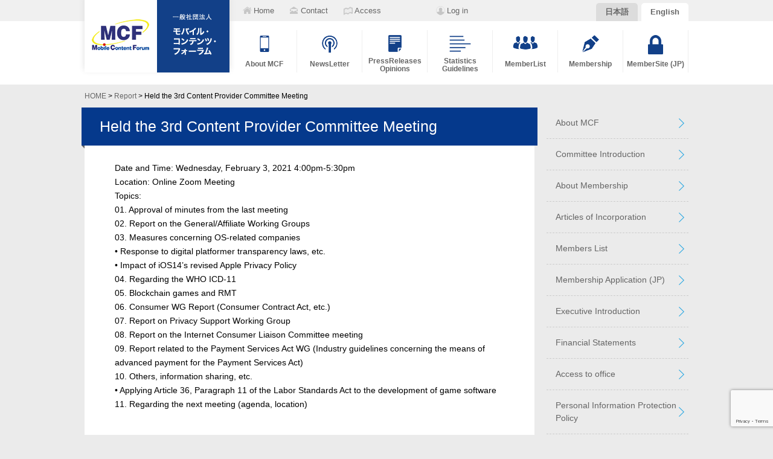

--- FILE ---
content_type: text/html; charset=UTF-8
request_url: https://www.mcf.or.jp/en/reports/25729
body_size: 7390
content:
<!DOCTYPE html>
<html dir="ltr" lang="en-US" prefix="og: https://ogp.me/ns#">
<head>
	<meta charset="utf-8">

	
	
	<link rel="home" href="https://www.mcf.or.jp/en">
		<style>img:is([sizes="auto" i], [sizes^="auto," i]) { contain-intrinsic-size: 3000px 1500px }</style>
	
		<!-- All in One SEO 4.9.3 - aioseo.com -->
		<title>Held the 3rd Content Provider Committee Meeting – Mobile Content Forum (MCF)</title>
	<meta name="description" content="Date and Time: Wednesday, February 3, 2021 4:00pm-5:30p" />
	<meta name="robots" content="max-image-preview:large" />
	<meta name="author" content="koshiga"/>
	<link rel="canonical" href="https://www.mcf.or.jp/en/reports/25729" />
	<meta name="generator" content="All in One SEO (AIOSEO) 4.9.3" />
		<meta property="og:locale" content="en_US" />
		<meta property="og:site_name" content="Mobile Content Forum (MCF) – Mobile Content Forum" />
		<meta property="og:type" content="article" />
		<meta property="og:title" content="Held the 3rd Content Provider Committee Meeting – Mobile Content Forum (MCF)" />
		<meta property="og:description" content="Date and Time: Wednesday, February 3, 2021 4:00pm-5:30p" />
		<meta property="og:url" content="https://www.mcf.or.jp/en/reports/25729" />
		<meta property="article:published_time" content="2021-02-03T07:35:43+00:00" />
		<meta property="article:modified_time" content="2021-02-15T07:37:00+00:00" />
		<meta property="article:publisher" content="https://www.facebook.com/MobileContentForum" />
		<meta name="twitter:card" content="summary_large_image" />
		<meta name="twitter:title" content="Held the 3rd Content Provider Committee Meeting – Mobile Content Forum (MCF)" />
		<meta name="twitter:description" content="Date and Time: Wednesday, February 3, 2021 4:00pm-5:30p" />
		<script type="application/ld+json" class="aioseo-schema">
			{"@context":"https:\/\/schema.org","@graph":[{"@type":"BreadcrumbList","@id":"https:\/\/www.mcf.or.jp\/en\/reports\/25729#breadcrumblist","itemListElement":[{"@type":"ListItem","@id":"https:\/\/www.mcf.or.jp#listItem","position":1,"name":"\u30db\u30fc\u30e0","item":"https:\/\/www.mcf.or.jp","nextItem":{"@type":"ListItem","@id":"https:\/\/www.mcf.or.jp\/en\/reports#listItem","name":"Report"}},{"@type":"ListItem","@id":"https:\/\/www.mcf.or.jp\/en\/reports#listItem","position":2,"name":"Report","item":"https:\/\/www.mcf.or.jp\/en\/reports","nextItem":{"@type":"ListItem","@id":"https:\/\/www.mcf.or.jp\/en\/reports\/25729#listItem","name":"Held the 3rd Content Provider Committee Meeting"},"previousItem":{"@type":"ListItem","@id":"https:\/\/www.mcf.or.jp#listItem","name":"\u30db\u30fc\u30e0"}},{"@type":"ListItem","@id":"https:\/\/www.mcf.or.jp\/en\/reports\/25729#listItem","position":3,"name":"Held the 3rd Content Provider Committee Meeting","previousItem":{"@type":"ListItem","@id":"https:\/\/www.mcf.or.jp\/en\/reports#listItem","name":"Report"}}]},{"@type":"Organization","@id":"https:\/\/www.mcf.or.jp\/#organization","name":"\u4e00\u822c\u793e\u56e3\u6cd5\u4eba\u30e2\u30d0\u30a4\u30eb\u30fb\u30b3\u30f3\u30c6\u30f3\u30c4\u30fb\u30d5\u30a9\u30fc\u30e9\u30e0 (MCF)","description":"Mobile Content Forum","url":"https:\/\/www.mcf.or.jp\/","telephone":"+81354496409","sameAs":["https:\/\/www.facebook.com\/MobileContentForum"]},{"@type":"Person","@id":"https:\/\/www.mcf.or.jp\/en\/author\/koshiga#author","url":"https:\/\/www.mcf.or.jp\/en\/author\/koshiga","name":"koshiga"},{"@type":"WebPage","@id":"https:\/\/www.mcf.or.jp\/en\/reports\/25729#webpage","url":"https:\/\/www.mcf.or.jp\/en\/reports\/25729","name":"Held the 3rd Content Provider Committee Meeting \u2013 Mobile Content Forum (MCF)","description":"Date and Time: Wednesday, February 3, 2021 4:00pm-5:30p","inLanguage":"en-US","isPartOf":{"@id":"https:\/\/www.mcf.or.jp\/#website"},"breadcrumb":{"@id":"https:\/\/www.mcf.or.jp\/en\/reports\/25729#breadcrumblist"},"author":{"@id":"https:\/\/www.mcf.or.jp\/en\/author\/koshiga#author"},"creator":{"@id":"https:\/\/www.mcf.or.jp\/en\/author\/koshiga#author"},"datePublished":"2021-02-03T16:35:43+09:00","dateModified":"2021-02-15T16:37:00+09:00"},{"@type":"WebSite","@id":"https:\/\/www.mcf.or.jp\/#website","url":"https:\/\/www.mcf.or.jp\/","name":"\u4e00\u822c\u793e\u56e3\u6cd5\u4eba\u30e2\u30d0\u30a4\u30eb\u30fb\u30b3\u30f3\u30c6\u30f3\u30c4\u30fb\u30d5\u30a9\u30fc\u30e9\u30e0 (MCF)","description":"Mobile Content Forum","inLanguage":"en-US","publisher":{"@id":"https:\/\/www.mcf.or.jp\/#organization"}}]}
		</script>
		<!-- All in One SEO -->

<link rel='stylesheet' id='wp-block-library-css' href='https://www.mcf.or.jp/mcfxswp/wp-includes/css/dist/block-library/style.min.css?ver=d235e955d140c3a0dc90290fb095ce84' type='text/css' media='all' />
<link rel='stylesheet' id='aioseo/css/src/vue/standalone/blocks/table-of-contents/global.scss-css' href='https://www.mcf.or.jp/mcfxswp/wp-content/plugins/all-in-one-seo-pack/dist/Lite/assets/css/table-of-contents/global.e90f6d47.css?ver=4.9.3' type='text/css' media='all' />
<style id='classic-theme-styles-inline-css' type='text/css'>
/*! This file is auto-generated */
.wp-block-button__link{color:#fff;background-color:#32373c;border-radius:9999px;box-shadow:none;text-decoration:none;padding:calc(.667em + 2px) calc(1.333em + 2px);font-size:1.125em}.wp-block-file__button{background:#32373c;color:#fff;text-decoration:none}
</style>
<link rel='stylesheet' id='contact-form-7-css' href='https://www.mcf.or.jp/mcfxswp/wp-content/plugins/contact-form-7/includes/css/styles.css?ver=6.1.4' type='text/css' media='all' />
<link rel='stylesheet' id='cf7msm_styles-css' href='https://www.mcf.or.jp/mcfxswp/wp-content/plugins/contact-form-7-multi-step-module/resources/cf7msm.css?ver=4.4.2' type='text/css' media='all' />
<link rel='stylesheet' id='wp-members-css' href='https://www.mcf.or.jp/mcfxswp/wp-content/plugins/wp-members/assets/css/forms/generic-no-float.min.css?ver=3.5.5.1' type='text/css' media='all' />
<link rel='stylesheet' id='wp-pagenavi-css' href='https://www.mcf.or.jp/mcfxswp/wp-content/plugins/wp-pagenavi/pagenavi-css.css?ver=2.70' type='text/css' media='all' />
<link rel='stylesheet' id='tablepress-default-css' href='https://www.mcf.or.jp/mcfxswp/wp-content/tablepress-combined.min.css?ver=31' type='text/css' media='all' />
<script type="text/javascript" src="https://www.mcf.or.jp/mcfxswp/wp-includes/js/jquery/jquery.min.js?ver=3.7.1" id="jquery-core-js"></script>
<script type="text/javascript" src="https://www.mcf.or.jp/mcfxswp/wp-includes/js/jquery/jquery-migrate.min.js?ver=3.4.1" id="jquery-migrate-js"></script>
<link rel='shortlink' href='https://www.mcf.or.jp/?p=25729' />
<link rel="alternate" title="oEmbed (JSON)" type="application/json+oembed" href="https://www.mcf.or.jp/wp-json/oembed/1.0/embed?url=https%3A%2F%2Fwww.mcf.or.jp%2Fen%2Freports%2F25729&#038;lang=en" />
<link rel="alternate" title="oEmbed (XML)" type="text/xml+oembed" href="https://www.mcf.or.jp/wp-json/oembed/1.0/embed?url=https%3A%2F%2Fwww.mcf.or.jp%2Fen%2Freports%2F25729&#038;format=xml&#038;lang=en" />
		<style type="text/css" id="wp-custom-css">
			/* ============================================================================== */
.wpcf7 form {
  margin: 0;
  padding: 0;
}
.wpcf7 form input {
  margin: 3px 0;
  padding: 6px 10px;
  max-width: 360px;
  font-size: 16px;
}
.wpcf7 form input:hover, .wpcf7 form input:focus {
  outline: solid 1px #FFDA89;
}
.wpcf7 form input[type="submit"] {
  padding: 10px 35px;
  font-size: 16px;
  font-weight: bold;
  cursor: pointer;
}
.wpcf7 form select {
  padding: 6px 10px;
  font-size: 16px;
  cursor: pointer;
}
.wpcf7 form select:hover, .wpcf7 form select:focus {
  outline: solid 1px #FFDA89;
}
.wpcf7 form textarea {
  max-width: 400px;
  padding: 6px 10px;
  line-height: 1.5;
  font-size: 16px;
}
.wpcf7 form textarea:hover, .wpcf7 form textarea:focus {
  outline: solid 1px #FFDA89;
}
.wpcf7 form label {
  display: inline-block;
  padding: 6px 10px;
  font-size: 16px;
  cursor: pointer;
}
.wpcf7 form label:hover, .wpcf7 form label:focus {
  outline: solid 1px #FFDA89;
}
.wpcf7 form .submit {
  text-align: center;
}
.wpcf7 form .horizontal-item {
  margin: 0;
  border-bottom: dashed 1px #aaa;
}
.wpcf7 form .horizontal-item + .horizontal-item {
  margin: 0;
}
.wpcf7 form .error {
  border: dashed 1px #F33;
  background: #FF9;
  padding: 2px 5px;
  margin: 2px;
  font-weight: bold;
}

		</style>
		
	<meta name="viewport" content="width=device-width,initial-scale=1.0">
	<link href="https://www.mcf.or.jp/mcfxswp/wp-content/themes/mcfrwd202312/style.css" rel="stylesheet">
	<link rel="stylesheet" href="https://cdnjs.cloudflare.com/ajax/libs/normalize/8.0.1/normalize.min.css" integrity="sha512-NhSC1YmyruXifcj/KFRWoC561YpHpc5Jtzgvbuzx5VozKpWvQ+4nXhPdFgmx8xqexRcpAglTj9sIBWINXa8x5w==" crossorigin="anonymous" referrerpolicy="no-referrer">
	<link media="(min-width: 993px)" href="https://www.mcf.or.jp/mcfxswp/wp-content/themes/mcfrwd202312/css/pc.css" rel="stylesheet">
	<link media="(max-width: 992px)" href="https://www.mcf.or.jp/mcfxswp/wp-content/themes/mcfrwd202312/css/sp.css" rel="stylesheet">

</head>

<body data-rsssl=1 class="reports-template-default single single-reports postid-25729 lang_en">
	<div id="fb-root"></div>

	<header>
		<div>
			<h1 id="website_title">
				<a href="https://www.mcf.or.jp/en" title="Mobile Content Forum (MCF)"><span class="nonedisplay">Mobile Content Forum (MCF)</span></a>
			</h1>

			<nav>

				<p id="header_links">
											<a id="header_link_home" href="https://www.mcf.or.jp/en" title="Home"><span>Home</span></a>
						<a id="header_link_contact" href="/en/contact-en" title="Contact"><span>Contact</span></a>
						<a id="header_link_access" href="/en/about-en/access" title="Access"><span>Access</span></a>
									</p>

											<p id="header_login_name">
													<a href="/login">Log in</a>
												</p>
					
									<p id="header_lang">
													<a title="for Japanese" href="https://www.mcf.or.jp/" lang="ja">日本語</a>
							<a class="activeLang" title="for English" href="https://www.mcf.or.jp/en/" lang="en">English</a>
											</p>
				
				<ul><li id="menu-item-840" class="menu-item menu-item-type-custom menu-item-object-custom menu-item-840 nav_about_white"><a href="/en/about-en/" title="About MCF"><span>About MCF<span></a></li>
<li id="menu-item-841" class="menu-item menu-item-type-custom menu-item-object-custom menu-item-841 nav_letter_white"><a href="/en/newsletter-en" title="NewsLetter"><span>NewsLetter<span></a></li>
<li id="menu-item-842" class="menu-item menu-item-type-custom menu-item-object-custom menu-item-842 nav_press_white"><a href="/en/pr_opinion-en/12th" title="PressReleases &amp; Opinions"><span>PressReleases<br>Opinions<span></a></li>
<li id="menu-item-843" class="menu-item menu-item-type-custom menu-item-object-custom menu-item-843 nav_data_white"><a href="/en/statistics_guideline-en" title="Statistics &amp; Guidelines"><span>Statistics<br>Guidelines<span></a></li>
<li id="menu-item-844" class="menu-item menu-item-type-custom menu-item-object-custom menu-item-844 nav_member_white"><a href="/en/about-en/memberlist" title="MemberList"><span>MemberList<span></a></li>
<li id="menu-item-845" class="menu-item menu-item-type-custom menu-item-object-custom menu-item-845 nav_join_white"><a href="/en/about-en/membership" title="Membership"><span>Membership<span></a></li>
<li id="menu-item-846" class="menu-item menu-item-type-custom menu-item-object-custom menu-item-846 nav_key_white"><a href="/member/" title="MemberSite (JP)"><span>MemberSite (JP)<span></a></li>
</ul>
			</nav>

		</div>
	</header>
<p class="breadcrumb"><a title="ホームへ戻る" href="https://www.mcf.or.jp" class="home">HOME</a> &gt; <a title="Report" href="https://www.mcf.or.jp/en/reports">Report</a> &gt; Held the 3rd Content Provider Committee Meeting</p>
<article class="page">

			<section class="entry">

			<h1 class="toptitle"><a href="https://www.mcf.or.jp/en/reports/25729" title="Held the 3rd Content Provider Committee Meeting">Held the 3rd Content Provider Committee Meeting</a></h1>

			<div class="contents">
				<p>Date and Time: Wednesday, February 3, 2021 4:00pm-5:30pm<br />
Location: Online Zoom Meeting<br />
Topics:<br />
01. Approval of minutes from the last meeting<br />
02. Report on the General/Affiliate Working Groups<br />
03. Measures concerning OS-related companies<br />
• Response to digital platformer transparency laws, etc.<br />
• Impact of iOS14&#8217;s revised Apple Privacy Policy<br />
04. Regarding the WHO ICD-11<br />
05. Blockchain games and RMT<br />
06. Consumer WG Report (Consumer Contract Act, etc.)<br />
07. Report on Privacy Support Working Group<br />
08. Report on the Internet Consumer Liaison Committee meeting<br />
09. Report related to the Payment Services Act WG (Industry guidelines concerning the means of advanced payment for the Payment Services Act)<br />
10. Others, information sharing, etc.<br />
• Applying Article 36, Paragraph 11 of the Labor Standards Act to the development of game software<br />
11. Regarding the next meeting (agenda, location)</p>
			</div>

		</section>
	
	<aside><ul id="menu-mcf%e3%81%94%e6%a1%88%e5%86%85%e3%82%b5%e3%82%a4%e3%83%89%e3%83%90%e3%83%bcenglish" class="menu"><li id="menu-item-1014" class="menu-item menu-item-type-post_type menu-item-object-page menu-item-1014 nav_"><a href="https://www.mcf.or.jp/en/about-en" title="About MCF">About MCF</a></li>
<li id="menu-item-970" class="menu-item menu-item-type-post_type menu-item-object-page menu-item-970 nav_"><a href="https://www.mcf.or.jp/en/about-en/section" title="Committee Introduction">Committee Introduction</a></li>
<li id="menu-item-971" class="menu-item menu-item-type-post_type menu-item-object-page menu-item-971 nav_"><a href="https://www.mcf.or.jp/en/about-en/membership" title="About Membership">About Membership</a></li>
<li id="menu-item-1015" class="menu-item menu-item-type-custom menu-item-object-custom menu-item-1015 nav_"><a href="https://www.mcf.or.jp/en/about-en/membership#teikan" title="Articles of Incorporation">Articles of Incorporation</a></li>
<li id="menu-item-967" class="menu-item menu-item-type-post_type menu-item-object-page menu-item-967 nav_"><a href="https://www.mcf.or.jp/en/about-en/memberlist" title="Members List">Members List</a></li>
<li id="menu-item-968" class="menu-item menu-item-type-post_type menu-item-object-page menu-item-968 nav_"><a href="https://www.mcf.or.jp/en/about-en/joinus" title="Membership Application (JP)">Membership Application (JP)</a></li>
<li id="menu-item-966" class="menu-item menu-item-type-post_type menu-item-object-page menu-item-966 nav_"><a href="https://www.mcf.or.jp/en/about-en/officer" title="Executive Introduction">Executive Introduction</a></li>
<li id="menu-item-1011" class="menu-item menu-item-type-post_type menu-item-object-page menu-item-1011 nav_"><a href="https://www.mcf.or.jp/en/about-en/statements" title="Financial Statements">Financial Statements</a></li>
<li id="menu-item-969" class="menu-item menu-item-type-post_type menu-item-object-page menu-item-969 nav_"><a href="https://www.mcf.or.jp/en/about-en/access" title="Access to office">Access to office</a></li>
<li id="menu-item-1013" class="menu-item menu-item-type-post_type menu-item-object-page menu-item-privacy-policy menu-item-1013 nav_"><a rel="privacy-policy" href="https://www.mcf.or.jp/en/privacypolicy-en" title="Personal Information Protection Policy">Personal Information Protection Policy</a></li>
</ul></aside>
</article>


<div id="bottom_nav">
	<nav class="gray_nav">
		<ul><li id="menu-item-847" class="menu-item menu-item-type-custom menu-item-object-custom menu-item-847 nav_about_gray"><a href="/en/about-en/" title="About MCF"><span>About MCF<span></a></li>
<li id="menu-item-848" class="menu-item menu-item-type-custom menu-item-object-custom menu-item-848 nav_letter_gray"><a href="/en/newsletter-en" title="NewsLetter"><span>NewsLetter<span></a></li>
<li id="menu-item-849" class="menu-item menu-item-type-custom menu-item-object-custom menu-item-849 nav_press_gray"><a href="/en/pr_opinion-en/6th" title="PressReleases &amp; Opinions"><span>PressReleases<br>Opinions<span></a></li>
<li id="menu-item-850" class="menu-item menu-item-type-custom menu-item-object-custom menu-item-850 nav_data_gray"><a href="/en/statistics_guideline-en" title="Statistics &amp; Guidelines"><span>Statistics<br>Guidelines<span></a></li>
<li id="menu-item-851" class="menu-item menu-item-type-custom menu-item-object-custom menu-item-851 nav_member_gray"><a href="/en/about-en/memberlist" title="MemberList"><span>MemberList<span></a></li>
<li id="menu-item-852" class="menu-item menu-item-type-custom menu-item-object-custom menu-item-852 nav_join_gray"><a href="/en/about-en/membership" title="Membership"><span>Membership<span></a></li>
<li id="menu-item-853" class="menu-item menu-item-type-custom menu-item-object-custom menu-item-853 nav_key_gray"><a href="/member/" title="MemberSite (JP)"><span>MemberSite (JP)<span></a></li>
</ul>	</nav>
</div>

<footer>
	<div id="footer_widgets">
		<div id="footer_sitemap">
			<h3>Site Map</h3>
			<div class="menu-%e2%80%bbsitemap-1-container"><ul id="menu-%e2%80%bbsitemap-1" class="menu"><li id="menu-item-906" class="menu-item menu-item-type-custom menu-item-object-custom menu-item-906 nav_"><a href="/en/" title="Home">Home</a></li>
<li id="menu-item-1044" class="menu-item menu-item-type-post_type menu-item-object-page menu-item-1044 nav_"><a href="https://www.mcf.or.jp/en/newsletter-en-2" title="News Letter">News Letter</a></li>
<li id="menu-item-907" class="menu-item menu-item-type-post_type menu-item-object-page menu-item-has-children menu-item-907 nav_"><a href="https://www.mcf.or.jp/en/about-en" title="About MCF">About MCF</a>
<ul class="sub-menu">
	<li id="menu-item-1039" class="menu-item menu-item-type-post_type menu-item-object-page menu-item-1039 nav_"><a href="https://www.mcf.or.jp/en/about-en/section" title="Committee Introduction">Committee Introduction</a></li>
	<li id="menu-item-1037" class="menu-item menu-item-type-post_type menu-item-object-page menu-item-1037 nav_"><a href="https://www.mcf.or.jp/en/about-en/membership" title="About Membership">About Membership</a></li>
	<li id="menu-item-1045" class="menu-item menu-item-type-custom menu-item-object-custom menu-item-1045 nav_"><a href="/en/about-en/membership#teikan" title="Articles of Incorporation">Articles of Incorporation</a></li>
	<li id="menu-item-1042" class="menu-item menu-item-type-post_type menu-item-object-page menu-item-1042 nav_"><a href="https://www.mcf.or.jp/en/about-en/memberlist" title="Members List">Members List</a></li>
	<li id="menu-item-1043" class="menu-item menu-item-type-post_type menu-item-object-page menu-item-1043 nav_"><a href="https://www.mcf.or.jp/en/about-en/joinus" title="Membership Application">Membership Application</a></li>
	<li id="menu-item-1040" class="menu-item menu-item-type-post_type menu-item-object-page menu-item-1040 nav_"><a href="https://www.mcf.or.jp/en/about-en/officer" title="Executive Introduction">Executive Introduction</a></li>
	<li id="menu-item-1041" class="menu-item menu-item-type-post_type menu-item-object-page menu-item-1041 nav_"><a href="https://www.mcf.or.jp/en/about-en/statements" title="Financial Statements">Financial Statements</a></li>
</ul>
</li>
</ul></div><div class="menu-%e2%80%bbsitemap-2-container"><ul id="menu-%e2%80%bbsitemap-2" class="menu"><li id="menu-item-1048" class="menu-item menu-item-type-post_type menu-item-object-page menu-item-1048 nav_"><a href="https://www.mcf.or.jp/en/statistics_guideline-en" title="Statistical Data and Guidelines">Statistical Data and Guidelines</a></li>
<li id="menu-item-1046" class="menu-item menu-item-type-post_type menu-item-object-page menu-item-has-children menu-item-1046 nav_"><a href="https://www.mcf.or.jp/en/pr_opinion-en" title="Press Releases and Opinions">Press Releases and Opinions</a>
<ul class="sub-menu">
	<li id="menu-item-1047" class="menu-item menu-item-type-post_type menu-item-object-page menu-item-1047 nav_"><a href="https://www.mcf.or.jp/en/pr_opinion-en/6th" title="6th Year Edition">6th Year Edition</a></li>
</ul>
</li>
<li id="menu-item-30734" class="menu-item menu-item-type-custom menu-item-object-custom menu-item-30734 nav_"><a href="/en/seminar" title="Seminar">Seminar</a></li>
<li id="menu-item-30735" class="menu-item menu-item-type-custom menu-item-object-custom menu-item-30735 nav_"><a href="/en/events" title="Events">Events</a></li>
<li id="menu-item-30736" class="menu-item menu-item-type-custom menu-item-object-custom menu-item-30736 nav_"><a href="/en/reports" title="Reports">Reports</a></li>
</ul></div><div class="menu-%e2%80%bbsitemap-3-container"><ul id="menu-%e2%80%bbsitemap-3" class="menu"><li id="menu-item-1050" class="menu-item menu-item-type-post_type menu-item-object-page menu-item-1050 nav_"><a href="https://www.mcf.or.jp/en/outline-en" title="Mobile Internet Business Operators Basic Code of Ethics">Mobile Internet Business Operators Basic Code of Ethics</a></li>
<li id="menu-item-1051" class="menu-item menu-item-type-post_type menu-item-object-page menu-item-privacy-policy menu-item-1051 nav_"><a rel="privacy-policy" href="https://www.mcf.or.jp/en/privacypolicy-en" title="Personal Information Protection Policy">Personal Information Protection Policy</a></li>
<li id="menu-item-1049" class="menu-item menu-item-type-post_type menu-item-object-page menu-item-1049 nav_"><a href="https://www.mcf.or.jp/en/about-en/access" title="Access to office">Access to office</a></li>
<li id="menu-item-1052" class="menu-item menu-item-type-custom menu-item-object-custom menu-item-1052 nav_"><a href="https://www.mcf.or.jp/en/contact-en" title="Contact Us">Contact Us</a></li>
</ul></div>			<div class="execphpwidget"><p><a href="http://spajam.jp"><img src="/images/pic/spajam.jpg"
alt="SPAJAM"></a></p>
</div>
				</div>
		<div id="footer_membermap">
			<h3>for Members</h3>
			<div class="menu-%e2%80%bbsitemap-for-member-container"><ul id="menu-%e2%80%bbsitemap-for-member" class="menu"><li id="menu-item-1053" class="menu-item menu-item-type-custom menu-item-object-custom menu-item-has-children menu-item-1053 nav_"><a href="/member/" title="MCF Members-only Site (JP)">MCF Members-only Site (JP)</a>
<ul class="sub-menu">
	<li id="menu-item-4920" class="menu-item menu-item-type-custom menu-item-object-custom menu-item-4920 nav_"><a href="/member/general/" title="General Meetings">General Meetings</a></li>
	<li id="menu-item-4919" class="menu-item menu-item-type-custom menu-item-object-custom menu-item-4919 nav_"><a href="/member/board/" title="Board of Directors">Board of Directors</a></li>
	<li id="menu-item-4918" class="menu-item menu-item-type-custom menu-item-object-custom menu-item-4918 nav_"><a href="/member/committee/" title="Committees, Sub-committees, and Working Groups">Committees, Sub-committees, and Working Groups</a></li>
	<li id="menu-item-4917" class="menu-item menu-item-type-custom menu-item-object-custom menu-item-4917 nav_"><a href="/member/seminar/" title="Seminar">Seminar</a></li>
</ul>
</li>
</ul></div>		</div>
		<div id="footer_other">
			<h3>Facebook Page & Twitter</h3>
			<div class="fb-page" data-lazy="true" data-href="https://www.facebook.com/MobileContentForum" data-tabs="timeline" data-width="200" data-height="260" data-small-header="true" data-adapt-container-width="false" data-hide-cover="false" data-show-facepile="false"><blockquote cite="https://www.facebook.com/MobileContentForum" class="fb-xfbml-parse-ignore"><a href="https://www.facebook.com/MobileContentForum">Mcf一般社団法人モバイル・コンテンツ・フォーラム</a></blockquote></div>
			<br><br>
<div class="twitter">
<a href="https://twitter.com/mcf_AppNews"><img src="https://www.mcf.or.jp/mcfxswp/wp-content/uploads/2023/05/twitter_logo.gif" width="200"></a>
</div>
		</div>
	</div>

	<address>
		<div class="address_wrapper">
			<p id="address_office">
				<img src="https://www.mcf.or.jp/mcfxswp/wp-content/themes/mcfrwd202312/img/footer_logo.png" alt="MCF Logo">
									<span>Mobile Content Forum (MCF)<br>
					Ito bldg. 603, 4-4-5 Ebisu, Shibuya-ku, Tokyo, JAPAN 150-0013<br>
					TEL: (+81)3-5449-6409</span>
							</p>
			<form action="/" method="get">
				<input type="search" name="s" id="s" value="" placeholder="Site search">
				<input type="submit" value="Search" class="search_submit">
			</form>
			<p id="address_links">
									<a href="/en/about-en/access">Access to office</a> ｜ <a href="/en/privacypolicy-en">Personal Information Protection Policy</a>
							</p>
		</div>
	</address>

	<p id="copyright"><small>Copyright &copy; 一般社団法人モバイル・コンテンツ・フォーラム (MCF) All Right Reserved.</small></p>

</footer>

<script type="text/javascript" src="https://www.mcf.or.jp/mcfxswp/wp-includes/js/dist/hooks.min.js?ver=4d63a3d491d11ffd8ac6" id="wp-hooks-js"></script>
<script type="text/javascript" src="https://www.mcf.or.jp/mcfxswp/wp-includes/js/dist/i18n.min.js?ver=5e580eb46a90c2b997e6" id="wp-i18n-js"></script>
<script type="text/javascript" id="wp-i18n-js-after">
/* <![CDATA[ */
wp.i18n.setLocaleData( { 'text direction\u0004ltr': [ 'ltr' ] } );
/* ]]> */
</script>
<script type="text/javascript" src="https://www.mcf.or.jp/mcfxswp/wp-content/plugins/contact-form-7/includes/swv/js/index.js?ver=6.1.4" id="swv-js"></script>
<script type="text/javascript" id="contact-form-7-js-before">
/* <![CDATA[ */
var wpcf7 = {
    "api": {
        "root": "https:\/\/www.mcf.or.jp\/wp-json\/",
        "namespace": "contact-form-7\/v1"
    }
};
/* ]]> */
</script>
<script type="text/javascript" src="https://www.mcf.or.jp/mcfxswp/wp-content/plugins/contact-form-7/includes/js/index.js?ver=6.1.4" id="contact-form-7-js"></script>
<script type="text/javascript" id="cf7msm-js-extra">
/* <![CDATA[ */
var cf7msm_posted_data = [];
/* ]]> */
</script>
<script type="text/javascript" src="https://www.mcf.or.jp/mcfxswp/wp-content/plugins/contact-form-7-multi-step-module/resources/cf7msm.min.js?ver=4.4.2" id="cf7msm-js"></script>
<script type="text/javascript" src="https://www.google.com/recaptcha/api.js?render=6LdaPyArAAAAAO2lTefw7KHc1ldkoiLx3fccJL0-&amp;ver=3.0" id="google-recaptcha-js"></script>
<script type="text/javascript" src="https://www.mcf.or.jp/mcfxswp/wp-includes/js/dist/vendor/wp-polyfill.min.js?ver=3.15.0" id="wp-polyfill-js"></script>
<script type="text/javascript" id="wpcf7-recaptcha-js-before">
/* <![CDATA[ */
var wpcf7_recaptcha = {
    "sitekey": "6LdaPyArAAAAAO2lTefw7KHc1ldkoiLx3fccJL0-",
    "actions": {
        "homepage": "homepage",
        "contactform": "contactform"
    }
};
/* ]]> */
</script>
<script type="text/javascript" src="https://www.mcf.or.jp/mcfxswp/wp-content/plugins/contact-form-7/modules/recaptcha/index.js?ver=6.1.4" id="wpcf7-recaptcha-js"></script>

<script src="https://cdnjs.cloudflare.com/ajax/libs/jquery/3.6.0/jquery.min.js" integrity="sha512-894YE6QWD5I59HgZOGReFYm4dnWc1Qt5NtvYSaNcOP+u1T9qYdvdihz0PPSiiqn/+/3e7Jo4EaG7TubfWGUrMQ==" crossorigin="anonymous" referrerpolicy="no-referrer"></script>
<script src="https://cdnjs.cloudflare.com/ajax/libs/bxslider/4.2.15/jquery.bxslider.min.js" integrity="sha512-p55Bpm5gf7tvTsmkwyszUe4oVMwxJMoff7Jq3J/oHaBk+tNQvDKNz9/gLxn9vyCjgd6SAoqLnL13fnuZzCYAUA==" crossorigin="anonymous" referrerpolicy="no-referrer"></script>

<script src="https://www.mcf.or.jp/mcfxswp/wp-content/themes/mcfrwd202312/js/script.js" type="text/javascript"></script>

<script async defer crossorigin="anonymous" src="https://connect.facebook.net/ja_JP/sdk.js#xfbml=1&version=v14.0&appId=227486974126612&autoLogAppEvents=1" nonce="C5Gqn6qG"></script>
</body>
</html>

--- FILE ---
content_type: text/html; charset=utf-8
request_url: https://www.google.com/recaptcha/api2/anchor?ar=1&k=6LdaPyArAAAAAO2lTefw7KHc1ldkoiLx3fccJL0-&co=aHR0cHM6Ly93d3cubWNmLm9yLmpwOjQ0Mw..&hl=en&v=PoyoqOPhxBO7pBk68S4YbpHZ&size=invisible&anchor-ms=20000&execute-ms=30000&cb=yodaw09e2e5c
body_size: 48926
content:
<!DOCTYPE HTML><html dir="ltr" lang="en"><head><meta http-equiv="Content-Type" content="text/html; charset=UTF-8">
<meta http-equiv="X-UA-Compatible" content="IE=edge">
<title>reCAPTCHA</title>
<style type="text/css">
/* cyrillic-ext */
@font-face {
  font-family: 'Roboto';
  font-style: normal;
  font-weight: 400;
  font-stretch: 100%;
  src: url(//fonts.gstatic.com/s/roboto/v48/KFO7CnqEu92Fr1ME7kSn66aGLdTylUAMa3GUBHMdazTgWw.woff2) format('woff2');
  unicode-range: U+0460-052F, U+1C80-1C8A, U+20B4, U+2DE0-2DFF, U+A640-A69F, U+FE2E-FE2F;
}
/* cyrillic */
@font-face {
  font-family: 'Roboto';
  font-style: normal;
  font-weight: 400;
  font-stretch: 100%;
  src: url(//fonts.gstatic.com/s/roboto/v48/KFO7CnqEu92Fr1ME7kSn66aGLdTylUAMa3iUBHMdazTgWw.woff2) format('woff2');
  unicode-range: U+0301, U+0400-045F, U+0490-0491, U+04B0-04B1, U+2116;
}
/* greek-ext */
@font-face {
  font-family: 'Roboto';
  font-style: normal;
  font-weight: 400;
  font-stretch: 100%;
  src: url(//fonts.gstatic.com/s/roboto/v48/KFO7CnqEu92Fr1ME7kSn66aGLdTylUAMa3CUBHMdazTgWw.woff2) format('woff2');
  unicode-range: U+1F00-1FFF;
}
/* greek */
@font-face {
  font-family: 'Roboto';
  font-style: normal;
  font-weight: 400;
  font-stretch: 100%;
  src: url(//fonts.gstatic.com/s/roboto/v48/KFO7CnqEu92Fr1ME7kSn66aGLdTylUAMa3-UBHMdazTgWw.woff2) format('woff2');
  unicode-range: U+0370-0377, U+037A-037F, U+0384-038A, U+038C, U+038E-03A1, U+03A3-03FF;
}
/* math */
@font-face {
  font-family: 'Roboto';
  font-style: normal;
  font-weight: 400;
  font-stretch: 100%;
  src: url(//fonts.gstatic.com/s/roboto/v48/KFO7CnqEu92Fr1ME7kSn66aGLdTylUAMawCUBHMdazTgWw.woff2) format('woff2');
  unicode-range: U+0302-0303, U+0305, U+0307-0308, U+0310, U+0312, U+0315, U+031A, U+0326-0327, U+032C, U+032F-0330, U+0332-0333, U+0338, U+033A, U+0346, U+034D, U+0391-03A1, U+03A3-03A9, U+03B1-03C9, U+03D1, U+03D5-03D6, U+03F0-03F1, U+03F4-03F5, U+2016-2017, U+2034-2038, U+203C, U+2040, U+2043, U+2047, U+2050, U+2057, U+205F, U+2070-2071, U+2074-208E, U+2090-209C, U+20D0-20DC, U+20E1, U+20E5-20EF, U+2100-2112, U+2114-2115, U+2117-2121, U+2123-214F, U+2190, U+2192, U+2194-21AE, U+21B0-21E5, U+21F1-21F2, U+21F4-2211, U+2213-2214, U+2216-22FF, U+2308-230B, U+2310, U+2319, U+231C-2321, U+2336-237A, U+237C, U+2395, U+239B-23B7, U+23D0, U+23DC-23E1, U+2474-2475, U+25AF, U+25B3, U+25B7, U+25BD, U+25C1, U+25CA, U+25CC, U+25FB, U+266D-266F, U+27C0-27FF, U+2900-2AFF, U+2B0E-2B11, U+2B30-2B4C, U+2BFE, U+3030, U+FF5B, U+FF5D, U+1D400-1D7FF, U+1EE00-1EEFF;
}
/* symbols */
@font-face {
  font-family: 'Roboto';
  font-style: normal;
  font-weight: 400;
  font-stretch: 100%;
  src: url(//fonts.gstatic.com/s/roboto/v48/KFO7CnqEu92Fr1ME7kSn66aGLdTylUAMaxKUBHMdazTgWw.woff2) format('woff2');
  unicode-range: U+0001-000C, U+000E-001F, U+007F-009F, U+20DD-20E0, U+20E2-20E4, U+2150-218F, U+2190, U+2192, U+2194-2199, U+21AF, U+21E6-21F0, U+21F3, U+2218-2219, U+2299, U+22C4-22C6, U+2300-243F, U+2440-244A, U+2460-24FF, U+25A0-27BF, U+2800-28FF, U+2921-2922, U+2981, U+29BF, U+29EB, U+2B00-2BFF, U+4DC0-4DFF, U+FFF9-FFFB, U+10140-1018E, U+10190-1019C, U+101A0, U+101D0-101FD, U+102E0-102FB, U+10E60-10E7E, U+1D2C0-1D2D3, U+1D2E0-1D37F, U+1F000-1F0FF, U+1F100-1F1AD, U+1F1E6-1F1FF, U+1F30D-1F30F, U+1F315, U+1F31C, U+1F31E, U+1F320-1F32C, U+1F336, U+1F378, U+1F37D, U+1F382, U+1F393-1F39F, U+1F3A7-1F3A8, U+1F3AC-1F3AF, U+1F3C2, U+1F3C4-1F3C6, U+1F3CA-1F3CE, U+1F3D4-1F3E0, U+1F3ED, U+1F3F1-1F3F3, U+1F3F5-1F3F7, U+1F408, U+1F415, U+1F41F, U+1F426, U+1F43F, U+1F441-1F442, U+1F444, U+1F446-1F449, U+1F44C-1F44E, U+1F453, U+1F46A, U+1F47D, U+1F4A3, U+1F4B0, U+1F4B3, U+1F4B9, U+1F4BB, U+1F4BF, U+1F4C8-1F4CB, U+1F4D6, U+1F4DA, U+1F4DF, U+1F4E3-1F4E6, U+1F4EA-1F4ED, U+1F4F7, U+1F4F9-1F4FB, U+1F4FD-1F4FE, U+1F503, U+1F507-1F50B, U+1F50D, U+1F512-1F513, U+1F53E-1F54A, U+1F54F-1F5FA, U+1F610, U+1F650-1F67F, U+1F687, U+1F68D, U+1F691, U+1F694, U+1F698, U+1F6AD, U+1F6B2, U+1F6B9-1F6BA, U+1F6BC, U+1F6C6-1F6CF, U+1F6D3-1F6D7, U+1F6E0-1F6EA, U+1F6F0-1F6F3, U+1F6F7-1F6FC, U+1F700-1F7FF, U+1F800-1F80B, U+1F810-1F847, U+1F850-1F859, U+1F860-1F887, U+1F890-1F8AD, U+1F8B0-1F8BB, U+1F8C0-1F8C1, U+1F900-1F90B, U+1F93B, U+1F946, U+1F984, U+1F996, U+1F9E9, U+1FA00-1FA6F, U+1FA70-1FA7C, U+1FA80-1FA89, U+1FA8F-1FAC6, U+1FACE-1FADC, U+1FADF-1FAE9, U+1FAF0-1FAF8, U+1FB00-1FBFF;
}
/* vietnamese */
@font-face {
  font-family: 'Roboto';
  font-style: normal;
  font-weight: 400;
  font-stretch: 100%;
  src: url(//fonts.gstatic.com/s/roboto/v48/KFO7CnqEu92Fr1ME7kSn66aGLdTylUAMa3OUBHMdazTgWw.woff2) format('woff2');
  unicode-range: U+0102-0103, U+0110-0111, U+0128-0129, U+0168-0169, U+01A0-01A1, U+01AF-01B0, U+0300-0301, U+0303-0304, U+0308-0309, U+0323, U+0329, U+1EA0-1EF9, U+20AB;
}
/* latin-ext */
@font-face {
  font-family: 'Roboto';
  font-style: normal;
  font-weight: 400;
  font-stretch: 100%;
  src: url(//fonts.gstatic.com/s/roboto/v48/KFO7CnqEu92Fr1ME7kSn66aGLdTylUAMa3KUBHMdazTgWw.woff2) format('woff2');
  unicode-range: U+0100-02BA, U+02BD-02C5, U+02C7-02CC, U+02CE-02D7, U+02DD-02FF, U+0304, U+0308, U+0329, U+1D00-1DBF, U+1E00-1E9F, U+1EF2-1EFF, U+2020, U+20A0-20AB, U+20AD-20C0, U+2113, U+2C60-2C7F, U+A720-A7FF;
}
/* latin */
@font-face {
  font-family: 'Roboto';
  font-style: normal;
  font-weight: 400;
  font-stretch: 100%;
  src: url(//fonts.gstatic.com/s/roboto/v48/KFO7CnqEu92Fr1ME7kSn66aGLdTylUAMa3yUBHMdazQ.woff2) format('woff2');
  unicode-range: U+0000-00FF, U+0131, U+0152-0153, U+02BB-02BC, U+02C6, U+02DA, U+02DC, U+0304, U+0308, U+0329, U+2000-206F, U+20AC, U+2122, U+2191, U+2193, U+2212, U+2215, U+FEFF, U+FFFD;
}
/* cyrillic-ext */
@font-face {
  font-family: 'Roboto';
  font-style: normal;
  font-weight: 500;
  font-stretch: 100%;
  src: url(//fonts.gstatic.com/s/roboto/v48/KFO7CnqEu92Fr1ME7kSn66aGLdTylUAMa3GUBHMdazTgWw.woff2) format('woff2');
  unicode-range: U+0460-052F, U+1C80-1C8A, U+20B4, U+2DE0-2DFF, U+A640-A69F, U+FE2E-FE2F;
}
/* cyrillic */
@font-face {
  font-family: 'Roboto';
  font-style: normal;
  font-weight: 500;
  font-stretch: 100%;
  src: url(//fonts.gstatic.com/s/roboto/v48/KFO7CnqEu92Fr1ME7kSn66aGLdTylUAMa3iUBHMdazTgWw.woff2) format('woff2');
  unicode-range: U+0301, U+0400-045F, U+0490-0491, U+04B0-04B1, U+2116;
}
/* greek-ext */
@font-face {
  font-family: 'Roboto';
  font-style: normal;
  font-weight: 500;
  font-stretch: 100%;
  src: url(//fonts.gstatic.com/s/roboto/v48/KFO7CnqEu92Fr1ME7kSn66aGLdTylUAMa3CUBHMdazTgWw.woff2) format('woff2');
  unicode-range: U+1F00-1FFF;
}
/* greek */
@font-face {
  font-family: 'Roboto';
  font-style: normal;
  font-weight: 500;
  font-stretch: 100%;
  src: url(//fonts.gstatic.com/s/roboto/v48/KFO7CnqEu92Fr1ME7kSn66aGLdTylUAMa3-UBHMdazTgWw.woff2) format('woff2');
  unicode-range: U+0370-0377, U+037A-037F, U+0384-038A, U+038C, U+038E-03A1, U+03A3-03FF;
}
/* math */
@font-face {
  font-family: 'Roboto';
  font-style: normal;
  font-weight: 500;
  font-stretch: 100%;
  src: url(//fonts.gstatic.com/s/roboto/v48/KFO7CnqEu92Fr1ME7kSn66aGLdTylUAMawCUBHMdazTgWw.woff2) format('woff2');
  unicode-range: U+0302-0303, U+0305, U+0307-0308, U+0310, U+0312, U+0315, U+031A, U+0326-0327, U+032C, U+032F-0330, U+0332-0333, U+0338, U+033A, U+0346, U+034D, U+0391-03A1, U+03A3-03A9, U+03B1-03C9, U+03D1, U+03D5-03D6, U+03F0-03F1, U+03F4-03F5, U+2016-2017, U+2034-2038, U+203C, U+2040, U+2043, U+2047, U+2050, U+2057, U+205F, U+2070-2071, U+2074-208E, U+2090-209C, U+20D0-20DC, U+20E1, U+20E5-20EF, U+2100-2112, U+2114-2115, U+2117-2121, U+2123-214F, U+2190, U+2192, U+2194-21AE, U+21B0-21E5, U+21F1-21F2, U+21F4-2211, U+2213-2214, U+2216-22FF, U+2308-230B, U+2310, U+2319, U+231C-2321, U+2336-237A, U+237C, U+2395, U+239B-23B7, U+23D0, U+23DC-23E1, U+2474-2475, U+25AF, U+25B3, U+25B7, U+25BD, U+25C1, U+25CA, U+25CC, U+25FB, U+266D-266F, U+27C0-27FF, U+2900-2AFF, U+2B0E-2B11, U+2B30-2B4C, U+2BFE, U+3030, U+FF5B, U+FF5D, U+1D400-1D7FF, U+1EE00-1EEFF;
}
/* symbols */
@font-face {
  font-family: 'Roboto';
  font-style: normal;
  font-weight: 500;
  font-stretch: 100%;
  src: url(//fonts.gstatic.com/s/roboto/v48/KFO7CnqEu92Fr1ME7kSn66aGLdTylUAMaxKUBHMdazTgWw.woff2) format('woff2');
  unicode-range: U+0001-000C, U+000E-001F, U+007F-009F, U+20DD-20E0, U+20E2-20E4, U+2150-218F, U+2190, U+2192, U+2194-2199, U+21AF, U+21E6-21F0, U+21F3, U+2218-2219, U+2299, U+22C4-22C6, U+2300-243F, U+2440-244A, U+2460-24FF, U+25A0-27BF, U+2800-28FF, U+2921-2922, U+2981, U+29BF, U+29EB, U+2B00-2BFF, U+4DC0-4DFF, U+FFF9-FFFB, U+10140-1018E, U+10190-1019C, U+101A0, U+101D0-101FD, U+102E0-102FB, U+10E60-10E7E, U+1D2C0-1D2D3, U+1D2E0-1D37F, U+1F000-1F0FF, U+1F100-1F1AD, U+1F1E6-1F1FF, U+1F30D-1F30F, U+1F315, U+1F31C, U+1F31E, U+1F320-1F32C, U+1F336, U+1F378, U+1F37D, U+1F382, U+1F393-1F39F, U+1F3A7-1F3A8, U+1F3AC-1F3AF, U+1F3C2, U+1F3C4-1F3C6, U+1F3CA-1F3CE, U+1F3D4-1F3E0, U+1F3ED, U+1F3F1-1F3F3, U+1F3F5-1F3F7, U+1F408, U+1F415, U+1F41F, U+1F426, U+1F43F, U+1F441-1F442, U+1F444, U+1F446-1F449, U+1F44C-1F44E, U+1F453, U+1F46A, U+1F47D, U+1F4A3, U+1F4B0, U+1F4B3, U+1F4B9, U+1F4BB, U+1F4BF, U+1F4C8-1F4CB, U+1F4D6, U+1F4DA, U+1F4DF, U+1F4E3-1F4E6, U+1F4EA-1F4ED, U+1F4F7, U+1F4F9-1F4FB, U+1F4FD-1F4FE, U+1F503, U+1F507-1F50B, U+1F50D, U+1F512-1F513, U+1F53E-1F54A, U+1F54F-1F5FA, U+1F610, U+1F650-1F67F, U+1F687, U+1F68D, U+1F691, U+1F694, U+1F698, U+1F6AD, U+1F6B2, U+1F6B9-1F6BA, U+1F6BC, U+1F6C6-1F6CF, U+1F6D3-1F6D7, U+1F6E0-1F6EA, U+1F6F0-1F6F3, U+1F6F7-1F6FC, U+1F700-1F7FF, U+1F800-1F80B, U+1F810-1F847, U+1F850-1F859, U+1F860-1F887, U+1F890-1F8AD, U+1F8B0-1F8BB, U+1F8C0-1F8C1, U+1F900-1F90B, U+1F93B, U+1F946, U+1F984, U+1F996, U+1F9E9, U+1FA00-1FA6F, U+1FA70-1FA7C, U+1FA80-1FA89, U+1FA8F-1FAC6, U+1FACE-1FADC, U+1FADF-1FAE9, U+1FAF0-1FAF8, U+1FB00-1FBFF;
}
/* vietnamese */
@font-face {
  font-family: 'Roboto';
  font-style: normal;
  font-weight: 500;
  font-stretch: 100%;
  src: url(//fonts.gstatic.com/s/roboto/v48/KFO7CnqEu92Fr1ME7kSn66aGLdTylUAMa3OUBHMdazTgWw.woff2) format('woff2');
  unicode-range: U+0102-0103, U+0110-0111, U+0128-0129, U+0168-0169, U+01A0-01A1, U+01AF-01B0, U+0300-0301, U+0303-0304, U+0308-0309, U+0323, U+0329, U+1EA0-1EF9, U+20AB;
}
/* latin-ext */
@font-face {
  font-family: 'Roboto';
  font-style: normal;
  font-weight: 500;
  font-stretch: 100%;
  src: url(//fonts.gstatic.com/s/roboto/v48/KFO7CnqEu92Fr1ME7kSn66aGLdTylUAMa3KUBHMdazTgWw.woff2) format('woff2');
  unicode-range: U+0100-02BA, U+02BD-02C5, U+02C7-02CC, U+02CE-02D7, U+02DD-02FF, U+0304, U+0308, U+0329, U+1D00-1DBF, U+1E00-1E9F, U+1EF2-1EFF, U+2020, U+20A0-20AB, U+20AD-20C0, U+2113, U+2C60-2C7F, U+A720-A7FF;
}
/* latin */
@font-face {
  font-family: 'Roboto';
  font-style: normal;
  font-weight: 500;
  font-stretch: 100%;
  src: url(//fonts.gstatic.com/s/roboto/v48/KFO7CnqEu92Fr1ME7kSn66aGLdTylUAMa3yUBHMdazQ.woff2) format('woff2');
  unicode-range: U+0000-00FF, U+0131, U+0152-0153, U+02BB-02BC, U+02C6, U+02DA, U+02DC, U+0304, U+0308, U+0329, U+2000-206F, U+20AC, U+2122, U+2191, U+2193, U+2212, U+2215, U+FEFF, U+FFFD;
}
/* cyrillic-ext */
@font-face {
  font-family: 'Roboto';
  font-style: normal;
  font-weight: 900;
  font-stretch: 100%;
  src: url(//fonts.gstatic.com/s/roboto/v48/KFO7CnqEu92Fr1ME7kSn66aGLdTylUAMa3GUBHMdazTgWw.woff2) format('woff2');
  unicode-range: U+0460-052F, U+1C80-1C8A, U+20B4, U+2DE0-2DFF, U+A640-A69F, U+FE2E-FE2F;
}
/* cyrillic */
@font-face {
  font-family: 'Roboto';
  font-style: normal;
  font-weight: 900;
  font-stretch: 100%;
  src: url(//fonts.gstatic.com/s/roboto/v48/KFO7CnqEu92Fr1ME7kSn66aGLdTylUAMa3iUBHMdazTgWw.woff2) format('woff2');
  unicode-range: U+0301, U+0400-045F, U+0490-0491, U+04B0-04B1, U+2116;
}
/* greek-ext */
@font-face {
  font-family: 'Roboto';
  font-style: normal;
  font-weight: 900;
  font-stretch: 100%;
  src: url(//fonts.gstatic.com/s/roboto/v48/KFO7CnqEu92Fr1ME7kSn66aGLdTylUAMa3CUBHMdazTgWw.woff2) format('woff2');
  unicode-range: U+1F00-1FFF;
}
/* greek */
@font-face {
  font-family: 'Roboto';
  font-style: normal;
  font-weight: 900;
  font-stretch: 100%;
  src: url(//fonts.gstatic.com/s/roboto/v48/KFO7CnqEu92Fr1ME7kSn66aGLdTylUAMa3-UBHMdazTgWw.woff2) format('woff2');
  unicode-range: U+0370-0377, U+037A-037F, U+0384-038A, U+038C, U+038E-03A1, U+03A3-03FF;
}
/* math */
@font-face {
  font-family: 'Roboto';
  font-style: normal;
  font-weight: 900;
  font-stretch: 100%;
  src: url(//fonts.gstatic.com/s/roboto/v48/KFO7CnqEu92Fr1ME7kSn66aGLdTylUAMawCUBHMdazTgWw.woff2) format('woff2');
  unicode-range: U+0302-0303, U+0305, U+0307-0308, U+0310, U+0312, U+0315, U+031A, U+0326-0327, U+032C, U+032F-0330, U+0332-0333, U+0338, U+033A, U+0346, U+034D, U+0391-03A1, U+03A3-03A9, U+03B1-03C9, U+03D1, U+03D5-03D6, U+03F0-03F1, U+03F4-03F5, U+2016-2017, U+2034-2038, U+203C, U+2040, U+2043, U+2047, U+2050, U+2057, U+205F, U+2070-2071, U+2074-208E, U+2090-209C, U+20D0-20DC, U+20E1, U+20E5-20EF, U+2100-2112, U+2114-2115, U+2117-2121, U+2123-214F, U+2190, U+2192, U+2194-21AE, U+21B0-21E5, U+21F1-21F2, U+21F4-2211, U+2213-2214, U+2216-22FF, U+2308-230B, U+2310, U+2319, U+231C-2321, U+2336-237A, U+237C, U+2395, U+239B-23B7, U+23D0, U+23DC-23E1, U+2474-2475, U+25AF, U+25B3, U+25B7, U+25BD, U+25C1, U+25CA, U+25CC, U+25FB, U+266D-266F, U+27C0-27FF, U+2900-2AFF, U+2B0E-2B11, U+2B30-2B4C, U+2BFE, U+3030, U+FF5B, U+FF5D, U+1D400-1D7FF, U+1EE00-1EEFF;
}
/* symbols */
@font-face {
  font-family: 'Roboto';
  font-style: normal;
  font-weight: 900;
  font-stretch: 100%;
  src: url(//fonts.gstatic.com/s/roboto/v48/KFO7CnqEu92Fr1ME7kSn66aGLdTylUAMaxKUBHMdazTgWw.woff2) format('woff2');
  unicode-range: U+0001-000C, U+000E-001F, U+007F-009F, U+20DD-20E0, U+20E2-20E4, U+2150-218F, U+2190, U+2192, U+2194-2199, U+21AF, U+21E6-21F0, U+21F3, U+2218-2219, U+2299, U+22C4-22C6, U+2300-243F, U+2440-244A, U+2460-24FF, U+25A0-27BF, U+2800-28FF, U+2921-2922, U+2981, U+29BF, U+29EB, U+2B00-2BFF, U+4DC0-4DFF, U+FFF9-FFFB, U+10140-1018E, U+10190-1019C, U+101A0, U+101D0-101FD, U+102E0-102FB, U+10E60-10E7E, U+1D2C0-1D2D3, U+1D2E0-1D37F, U+1F000-1F0FF, U+1F100-1F1AD, U+1F1E6-1F1FF, U+1F30D-1F30F, U+1F315, U+1F31C, U+1F31E, U+1F320-1F32C, U+1F336, U+1F378, U+1F37D, U+1F382, U+1F393-1F39F, U+1F3A7-1F3A8, U+1F3AC-1F3AF, U+1F3C2, U+1F3C4-1F3C6, U+1F3CA-1F3CE, U+1F3D4-1F3E0, U+1F3ED, U+1F3F1-1F3F3, U+1F3F5-1F3F7, U+1F408, U+1F415, U+1F41F, U+1F426, U+1F43F, U+1F441-1F442, U+1F444, U+1F446-1F449, U+1F44C-1F44E, U+1F453, U+1F46A, U+1F47D, U+1F4A3, U+1F4B0, U+1F4B3, U+1F4B9, U+1F4BB, U+1F4BF, U+1F4C8-1F4CB, U+1F4D6, U+1F4DA, U+1F4DF, U+1F4E3-1F4E6, U+1F4EA-1F4ED, U+1F4F7, U+1F4F9-1F4FB, U+1F4FD-1F4FE, U+1F503, U+1F507-1F50B, U+1F50D, U+1F512-1F513, U+1F53E-1F54A, U+1F54F-1F5FA, U+1F610, U+1F650-1F67F, U+1F687, U+1F68D, U+1F691, U+1F694, U+1F698, U+1F6AD, U+1F6B2, U+1F6B9-1F6BA, U+1F6BC, U+1F6C6-1F6CF, U+1F6D3-1F6D7, U+1F6E0-1F6EA, U+1F6F0-1F6F3, U+1F6F7-1F6FC, U+1F700-1F7FF, U+1F800-1F80B, U+1F810-1F847, U+1F850-1F859, U+1F860-1F887, U+1F890-1F8AD, U+1F8B0-1F8BB, U+1F8C0-1F8C1, U+1F900-1F90B, U+1F93B, U+1F946, U+1F984, U+1F996, U+1F9E9, U+1FA00-1FA6F, U+1FA70-1FA7C, U+1FA80-1FA89, U+1FA8F-1FAC6, U+1FACE-1FADC, U+1FADF-1FAE9, U+1FAF0-1FAF8, U+1FB00-1FBFF;
}
/* vietnamese */
@font-face {
  font-family: 'Roboto';
  font-style: normal;
  font-weight: 900;
  font-stretch: 100%;
  src: url(//fonts.gstatic.com/s/roboto/v48/KFO7CnqEu92Fr1ME7kSn66aGLdTylUAMa3OUBHMdazTgWw.woff2) format('woff2');
  unicode-range: U+0102-0103, U+0110-0111, U+0128-0129, U+0168-0169, U+01A0-01A1, U+01AF-01B0, U+0300-0301, U+0303-0304, U+0308-0309, U+0323, U+0329, U+1EA0-1EF9, U+20AB;
}
/* latin-ext */
@font-face {
  font-family: 'Roboto';
  font-style: normal;
  font-weight: 900;
  font-stretch: 100%;
  src: url(//fonts.gstatic.com/s/roboto/v48/KFO7CnqEu92Fr1ME7kSn66aGLdTylUAMa3KUBHMdazTgWw.woff2) format('woff2');
  unicode-range: U+0100-02BA, U+02BD-02C5, U+02C7-02CC, U+02CE-02D7, U+02DD-02FF, U+0304, U+0308, U+0329, U+1D00-1DBF, U+1E00-1E9F, U+1EF2-1EFF, U+2020, U+20A0-20AB, U+20AD-20C0, U+2113, U+2C60-2C7F, U+A720-A7FF;
}
/* latin */
@font-face {
  font-family: 'Roboto';
  font-style: normal;
  font-weight: 900;
  font-stretch: 100%;
  src: url(//fonts.gstatic.com/s/roboto/v48/KFO7CnqEu92Fr1ME7kSn66aGLdTylUAMa3yUBHMdazQ.woff2) format('woff2');
  unicode-range: U+0000-00FF, U+0131, U+0152-0153, U+02BB-02BC, U+02C6, U+02DA, U+02DC, U+0304, U+0308, U+0329, U+2000-206F, U+20AC, U+2122, U+2191, U+2193, U+2212, U+2215, U+FEFF, U+FFFD;
}

</style>
<link rel="stylesheet" type="text/css" href="https://www.gstatic.com/recaptcha/releases/PoyoqOPhxBO7pBk68S4YbpHZ/styles__ltr.css">
<script nonce="9GjqLnPbEjPWiNGcUEGosg" type="text/javascript">window['__recaptcha_api'] = 'https://www.google.com/recaptcha/api2/';</script>
<script type="text/javascript" src="https://www.gstatic.com/recaptcha/releases/PoyoqOPhxBO7pBk68S4YbpHZ/recaptcha__en.js" nonce="9GjqLnPbEjPWiNGcUEGosg">
      
    </script></head>
<body><div id="rc-anchor-alert" class="rc-anchor-alert"></div>
<input type="hidden" id="recaptcha-token" value="[base64]">
<script type="text/javascript" nonce="9GjqLnPbEjPWiNGcUEGosg">
      recaptcha.anchor.Main.init("[\x22ainput\x22,[\x22bgdata\x22,\x22\x22,\[base64]/[base64]/MjU1Ong/[base64]/[base64]/[base64]/[base64]/[base64]/[base64]/[base64]/[base64]/[base64]/[base64]/[base64]/[base64]/[base64]/[base64]/[base64]\\u003d\x22,\[base64]\\u003d\x22,\[base64]/ChsKfw5Bhw7fCosKzw5B4QsOawojClQbDjjjDt2BkfizCg3MzSRI4wrFOScOwVB4HYAXDtsORw599w6haw4jDrSPDsnjDosK0wqrCrcK5wrMDEMO8d8OJNUJIOMKmw6nCvQNWPVnDqcKaV3vCk8KTwqEiw4jCthvCqFzCol7CskfChcOSRcK8TcOBLMOKGsK/Kk0hw40pwqduS8OWI8OOCCgxworCpcKlworDohtnw40bw4HChcKMwqomdcOkw5nCtA/CuVjDkMKMw7tzQsKBwowXw7jDvcKKwo3CqjfCrCIJJsOOwoR1WcKsCcKhdyVySExXw5DDpcKRdVc4dsOhwrgBw7M+w5EYHiBVShQ0EcKAUcOJwqrDnMKMwpHCq2vDhMOJBcKpDsKVAcKjw7fDvcKMw7LCnQrCiS4pEU9gZXvDhMOJS8OHMsKDAMKUwpMyHGJCWmLClR/CpVhowpzDllxKZMKBwrXDicKywpJcw5t3worDkcK/wqTClcOuG8KNw5/DtMOuwq4LVgzCjsKmw4LCm8OCJEDDncODwpXDr8KOPQDDkww8wqdaPMK8wrfDoTJbw6sEYsO8f0YOXHlGwqDDhEwLJ8OXZsK/[base64]/w4LCqSfDkU7DmVlJTsKBWk8eQ3ZEeMKeBsOXw5bChQvCo8KQw61RwrjDoXXDpsOjb8O5NcOQBFlqS0sWw5UmalLChMKWFlIow5bDjVZpfsOfR1PDhk/DokM8J8OIJCTDocO5wq7Cg0EnwrvDt1tZFcO3BmUoZVrChcKCwp9FbmrDocObw67CrcKTw449wr3Du8Ozw6HDu0bDgcK2w5rDvDLCrsKbw4jCo8KPTHTDk8KYP8O8wqIKXsK+LsONOMKfP15Vw6xjY8K1KVjDt17DtyzCoMOAXD/CugXCk8OKwoXDrETCgMOWwrRUJ2gMwpBbw640wrfCs8KxesKidcK0AQjCrcKHEcKECRcRwoPDpsKbwrTCvcKkw5XDgMO2w6JrwpnCm8OQU8OoF8Orw5hXwqYwwoA5UlrDnsOJLcOAw4oPw79GwoI7Jwlzw4pIw494CMOfJmdFw7LDm8O7w6/[base64]/ScKuIsKhIAdNw4/[base64]/w4ITBSMIwqcZVj13wrfCr8OcGsKFw7XClMK0w7kkEcKaMCxww48/B8KZw40Dw6drVcKBw4BAw7YJwqDCvcOKOC/Dtx3CoMO+w4XCuUhgKcO8w7/[base64]/[base64]/CmhvDlMO2w67DnMOYUFJwO0h6BEoebcKDw5PDgcK4w7lqNlwRF8KWwp43akzDuVBHbF3DuSZQAWcUwofDrcKOLzMnwrdTwoZfwp7DvQbDpsOzBFLDvcOEw4BOwokdwrQDw6DDiAJcDcKOZsKOwpxFw5Y1HMOmTiohHnvClybDl8OVwr/DhkBYw5DDqljDnsKYO1TCtMO6bsOfw5MCHWnCjFQkXkHDnsK3RcOqw517w4pycHREw4vDoMKVW8K/[base64]/DuCc6wp3Cv8KnwqpawqzDpSRZWhPDpcOzw6pwGMO8wqLDmgvDtMOSRTbCqEpwwqjCncK7wrg/wp8UKcKZGGBRY8KGwo4nX8OtRsOXwo/CuMOLw5HDvhJLPsKEdMK/[base64]/wr1xbh09CcOjXxZDw5UEw7NqEMK0w7dAWF7DpsOBwpXDmcKed8OjwqtkcjDCr33Cs8KjUMOyw5LDkcKGwpjCvcOGwpfCuWo7wpgbJVLCtwANY2PDoWfDrMKqw53DvV4/wrhvw7gNwpsQT8K7YsO5JgnDisKdw4ZmCR5cScOCKCYmQsKVw5lsacO0B8OQd8K7RC7DumV+F8Kww6cDwqHCjMKtwqfDscKMSwcEwrNaM8ONwrnDqMKdDcKPGsKWw5BOw6thwr/[base64]/CrsKkX8OBw4VTwqXDpsKxR3zDrsKmKcO+RikPZ8O/FTLCnhAzwqrDugzCjCHClHjDu2XDu1Q0w77DkT7DrcKkIBc+dcOIwrJFwqV+w7vDvURmw4tdcsKqYTrDqsKIMcOZGz/CkyLCuFYKRWoLJMOsacOcw44Sw6BRN8KhwpnCj08SJHDDl8KmwoFHAMO9BTrDksOswpzDkcKiwohDwoNRblVlUXXCvAzDoWDDo1HCqsKMYMOxccOeFX/[base64]/[base64]/[base64]/Dq8KKKC7CrsKGw4PCqcOuwo0UZcKZwqguYh7ChC7CpFjCqsORScOvCsOvRGF/wovDmFxzwqDCpAhzWcOHw70zClocwojDlMO9LsK3LzQuWl3DscKbw7BKw6vDmWzCpWLCvQbDkW5WwprDtcKxw5kBJMKow4/[base64]/[base64]/[base64]/[base64]/[base64]/[base64]/[base64]/CrcKlRRE3w6fDnRYNWhpMXxFGUjRaw57DrwVvIcONHcKvTxQdZ8KWw5bDhlEOVHPCiFdIelMXJ0XCvkDDrgDCpD7Cm8KCWMO6FMKaTsK8NcOyET8OaEYkRsKgSUw2w53CucOTTsK9wpZhw7MWw7/DiMOSwoM4w4zCuU3CtMOLBMK+wrVWODQrMWXCtCxEKQnDlELClT8GwqM5wp3CqiY+QMKMHsOfdMKUw6vDilxQFWXCrMK2wpMsw6h+wo7CvMKcwod5CH0AF8KSY8KjwpRGw55gwq9UecKowrlow6ZXwosrw4bDocOBC8OGR0lKw4/CsMKAM8O1IFTCi8O6w7vDisKUw6opHsK/wrbCrjzDtsKyw5DDvcOIZcKNwrzCjMOrQcKywqnDj8KgQcOIwrYxC8OxwofDksK3e8OnI8ONKhXCtmUew5hdw63CicKiRMORw6XDrgthwoDCn8OqwpR3ZmjCt8OQXMKewpDCik/CuzI5wpMMwqMDw5BjegDCrHkGwr7CicKJSMKyQ2vDmcKAwoI2w77DizZCwptZPQ/CmmzCnTxpwq00wppFw60CQH/[base64]/McKwHnbCkcOzwp92w4NMwp8vwrHDoMOicMKJw5/CnMKcwrI6MHfDjMKDw5TCpcK5MhVrwrLDhMKUEQXCgsOkwrfDnsO/w4vCgsOyw4Mfw6PDlcOXfsK0b8OEOAbDlFTDlcK6QCzCgsO1wo3DrcOiI0wFLmU7w7JXwpxDw45Fwr59EQnCrE7DnnnCvEU0WcO3EzshwqEwwpvDtRDCtcO3w6pETsKkQwjDmhfCsMK0fn7ComfCvToIZ8OZBVo2HA/DjsOHwp5Jw7EXfMKpw63CtjzCmcORwp0ow7rCuXjDhkokcB/[base64]/[base64]/CtDDDqiTDn8Ouwr/CsMOiZ8KvT8Orw442McOCEMKew5A1eV7Dr2jDvcOOw5TCgHY7IMOtw6A3UHU9Yicjw5/[base64]/Dp8OXM8KFwo4Sw7tHw5HDsMORw5oMwrbDrMOHw4Mxw4jDv8KCwqHCi8Kmw61OLV/DtsOpJcO1wrbDoApuwrDDowpkw6wrw54HaMKew7cEw65ew6zClBxpwpDCnMODRH/[base64]/[base64]/w61PehnCi8OlJTBuXg5kQyQYK8OqMWXDjDDDsXA8wpnDkHBLw4VZw7/CjWXDjwtuC3/Cv8ORRWXDqFIDw5rDnWLCh8ObScKLMh1iw7/[base64]/DlMKzwrfDu8KEJRXCpg3DjcOdw7HCtQ/DnsOUw7RgdRzDhg1PMUDCh8KybWhUw5vCsMK8cGV3Q8KNV2HDg8KuSmfDuMKJw49kIEF5HsOcHMKdCEp6P0DCgFPCnThNw4LDj8KWw7N7VR/CpWB8CcKbw6rCrDbCrVLDmsKFfMKGw6UYEsKLJW5Yw4hrXcOnDwR0woDDiWswIltZw6nDq0Yhw59nw5kkJ1dId8O4w7BSw4NvcMK+w5gGFMKUAsK9MB/DiMOeayNUw73Cn8OJfAE4HxnDm8OPwqlKJTIfw5QwwqTDosOxacOyw49vw5TDhXfDk8K1wpDDgcOTWMOhcMOOw5nDosKJFsK5ZsKGwpbDmSPDjDfDsFVJJXDDrMOuwrzDknDCksOwwotCw4fCvGAlw7bDkSc+dMK7UnDDlUjDjD/DuhjCjcOgw5UHRMOvScOdC8OvE8OWwp7DiMK7w5New4pZwp96aE/DrUDDvcKlTMOyw4cqw7rDh3bDo8O1GUkVPMOKOcKQOmzDqsOrZTQdEsOzwpoUOEXDg10NwqNHbMOrfikZw7/DsgzDkcOBwq41F8OfwqzCuk8gw7tIXsODFDDCpHvDowIQRS7DqcOYwqLDqmMJQ3BNYsKvwpJ2wr4Gw5bDgFMZHxzCtDPDvsK9fwzDj8KwwqMQw6tUwqpqwolERcKma3N4XsOJwoLCiEBGw4zDlcOuwo5OcsKmJsOTwpgywqPCgBPCrsKtw57Co8OdwpJ5w4fCs8K/dyl1w5DCh8KFw40zUsOiGAw1w78NMUHDtcOKw4x9XMOBVCVdw5vCsG9EUDZ/VsOXwrLCskJIw5xyX8KNJMKmwpjDj3nDkQvCmsOaCcOYUjLDpMKEwo3CmRRQw5dLwrYZCsKCwrMGeC/CpXAeXBJmbsK/w6bCmHxoD3g/wprDtsK9ccOzw53DpXfDmRvCiMKRwq1ddw9iw4UeOMKYLsOkwonDoHgeX8K+w4AWRcOaw7LDgjPDky7CnR43LsOow7Mqw457w6N3LWnCqMOwC1s/[base64]/[base64]/Clz5MwqhCwpJ5MsOOw5bCrcORw5U+w5UWBTg3QWrCpcKVBUPDmMK8Y8OBShnCqsKBw63DgMOXMMKQwoQKUCgTwoDDjsO5clPCisOBw5zCs8OSwpkpP8KWQ0MlI2B7DcOdcsKIacOXUAXCqBbDrcOTw45ASwnCjcOAw5vDlRNzccO7wpJ+w697w7M4wp/Cv0IQZRnDplPCqcOka8OywptYwq/Do8O+wqjDu8KOF18yGVPDr3h+wqPDqQF7AsOdOcOyw7LCncObw6TDgMKxw6lqYsONw6TCrcOMZcK8w4MeS8K9w7zCicOjXMKJNQzClgfClsOOw4ZaJEEFUcKrw7HCpMKxwolVw4F3w7ccwrZ6wp4vw4BRHsKjA0UMw7HChsOfwoLCmcKae0IfwrjCssOqw5ZZeR/CisOzwp8/VcK9dFtjDcKZOARCw4phHcOuDmh0WMKNw594N8KtFFfCsyg4w418wrfDq8OTw67DkXvCn8KdHMKVwp3CkcOqcwHDisOjw5vClxbDrSYjwojClTIdw5wVem7CvsOEwr7DvETDkjbCnMKdw54cwr46wrVGwo0GwozDqi01CMO7MsOvw7vCmRR/w7x0wq8OBsOcwpnDihrCosKbJMOdfMKxwprDlVzDqQhbwrfCq8ORw51cwrhvw7bCtMOuTx3DpGUIGg7ClmvCgBDCmRhkGQbCkcKwJEN4wqfCi2nDocOfCcKTQnJpV8OdQcKUw7TCvnTCuMKyPcOZw4bCisOew759In/CjsKnw6Bfw5jDp8O0EcKFU8KLwpDDl8O0wpQ8fsOWTcKwf8O9w7s7w7F+dEZAfTXCs8KmLl3DncKvw5Rnw7bCmcOrTUDCu3JrwrHDtQsgERNcd8KDJ8KAS2Afw4bCrCAQw7LCqikFP8KPW1bDhsOewrk2wqJjwpYzw6bCn8KJwrrDvGLCnxN6w48rEcOda1nCoMK/H8OVUFTCmR5Bw7XClU/DmsOmw57CgwAcJj7DosKxw4hgWsKxwqV5wrHDvADDlDoNw6Qrw4oEwojDryhaw4JUMcKSXw5GEA/DhMOhQ1zChsKiwqZPwrQuw5HCkcOdwqUsb8O6w4k6VQ/DqcK8wrE7wq8zUcO1w4xGacKFw4LCil3DgDHDt8ONwpQDSlUNwrthccKRemQnwrQ4K8KAwr7CilljMsKgRMKCeMK+SsORMSzCj1XDi8KqX8KsAlw2woRSJGfDjcKxwq08dMKZMcKHw7jDuBjDoT/Dqh5ITMKHZ8KFw5jCsVbCoQhTQzjDshQDw4ttwrM8w4rCgG7Ch8OYJyfCi8Oaw7BbQ8KswoLCoHbDvsKLwrsWw4xnWcKnAsOTP8KnY8KoHcO6aH7CtU/CmsOgw6rDpWTCiRcmwoIrCl7DscKNw6rDvcOYQnHDgxPDoMKqw7vDj1N5QsK4wrVnwoPDmT7Dq8OWwoIEwo5pKFHDrQkpDBbDrMOEY8OWMMKNwrXDjxAmZsOZwp41w4zDoGwfWsOUwq0wwq/CjMKjw6twwqw0HTxhw6orAgzCnsKHwqMbw67CoDgJwq85EngXR2jDvR1QwqbDvsONccK4e8K7ST7Ch8KTw5HDgsKcw7VMwoBNHwjCmjbCkBh/wqjCiDk+BjfCr3NaDAUaw7nCjsK3w5FEwo3CgMOOVsKDAMO6BcOVHmhow5nDlBXCrEzDmFvCq2jCn8KRGMOMdFE1LXVsB8KHw6h/[base64]/O0ImGXIMw6DCgC/ChwPCvsKjw53DphhQw7BGw6cxFsOFw4vDmkxHwr4ZBWA6w7woNMOiHRDDvw8Uw7Acw7rCn1R/PCpUwo5YHcORGklDBcK/YMKZCUBJw7vDvcKbwodUJ0PDkATCuk/Dp2hOCjTCrjHCisOjPcOAwqw1dzYJw6whOTLCqwBzZXwdKABIPAQQwqFGw7R2w7ImCsKhFsOMZlrDriAPNm7Cn8KywpbCl8OzwrtnUMOWMVvCvVfDhUx1wq5IQ8OuenRtw5AowrjDtMOgwqwMcEMSw6YuB1jDv8KtfxcDY0tNT1J/[base64]/[base64]/DucKxME/CgcKvwqMZwr3CtR3DpRMnw5AnBMKbw74Pw5c4Ik3CvMKpw68LwrzDsSvCriVyBV/DqMK7GiYzw5o/wr9OMgnDkAnCucKfw7x/wqrDiVJhwrYuwrhCZX/Co8KAw4MNw4Mxw5dfwopVwo88wr0pMV0RwoPCtxrDrMKCwp7DqEouG8O0w7HDicKzF3IdDnbCpsK5Yw/[base64]/w6rCp8OhwrPDo8KacgzDlRbDt0/DtQHDsMKoAzPDmlcqA8OcwpsvbsO3QMOsw70kw6DDs1rDrDgxw5DCkcO5w6hUBMOpGmk7KcOKRUTCnB/CncOscC8eIcK+RT4iwpVMZUrDoFEQEG/CscOKw7MLSGXCq0/ChELDgTM6w65Ow7TDmsKfwp7DrsKuw7PDmlbCgcKhMGPCp8OxO8K2woolNsOQa8O2w40dw5YgIzvDiBLDhncDcsKrKnrCgzTDhVgGUyp/w6Alw6ZLwoIpw5HDiUfDtMK/w4IjcsKLI2jCrAcow7zDq8OgcjhNScK4McO+blbDssKVJiRFw5caGMOaX8K5OVZSKMOmw5bDh1Nawp0cwo7CjlPCvhPCih4JU37CuMKSwp7CqsKXW1rCnsO5Ry0/HjgLw43CicKPecKSaDrCisOuRjlhaXkiw40YLMKGwrDCj8KAw5l7UMOWBkIuwo7CuQVRUcK1wozCmgo/EGs/w63DvMKGdcOJw5rCuFcmG8KVGWHDoVTDp1sAw6V3GcOIUMKrw4XCuiHCnUw/ScKqwoxBQ8Kiw77DtsKZw71+DUtQwr7DqsKRcVBXSCDDkB4qRcO9W8KED1xVw6vDnQLCo8KmbMK3RcK6O8O0EMKcNMOZwrZXwpRFHRDDiBw0NnjDijTDoRIWwoAzDXM3VSFZJjnCqMKNRsO6KMK9w5rDlQ/[base64]/CvcO8BGfDsRDDrGXDnsOMw77DoC3DhDAAw6wyf8OOT8ONw47DgxfDngTDvRjDnD5bJmFWwrwHwobClQ87TsO0HMKDw4hOTi4rwq8XWCPDgH7Dq8Opw4zDt8K/wpIXwqdyw5x3SsOnw7J0wovDssOewoFYwq7CisOEBMObbMK+IsOmNGoWwq48wqZhG8Okw5gFclzCn8KwHMOKOgDCu8Opw4/DqhrCkMK+w549w4w6wpAGw6fCvicVIsKhIBhAEMKdwqJ6AAEkwp7ChhrDlxxPwrjDuFbDqWrClGZ3w5kxwoDDk2kIKE3DtkvClMKqwrVLw6RyWcKaw5bDm3HDncOYwp5Hw7vDpsOJw4vCkALDnsKrw6EaacO2QnzCtMOVw6Fxbm9dw4YLCcOTwq/[base64]/[base64]/PkdeAAbCncKBLkzCnMOuwq7CqznCuUzCvcKEG8Ktw7dJwpPDtH5aFSYywq/Ctk3DqcO3w5jDl0BRwr8xwqMZdcOswrPCr8OXTcKaw45lw59yw7Y3a3FrJD3CmHTDpWjDtsKmFcKvI3Uvw75ha8OPKlNIw4XDsMKbQzHCssKHBD0fRsKDZsOXNUjDjk4Xw4B3KXLDlR8VGXDDvMKHE8OAw7HDm1QswoY7w58Qwo/DhjMdwoLDo8Omw7BmwrjDhsK2w4o4eMOvwofDvj45Y8KKM8OiIlkfw7p+Rj/DnMKLbcKQw6UNYMKNWWHDgG3CrMO8wqnCkMKnwrVTBMKiFcKLwobDssKRw7NCwoDDoBbCjsKKwpkAdDRTOhgjwpnCi8KkNsOzdMKzZjTCgwfDtcK7wqImwr0+I8OKRT1nw6/CpcK7YkkZKyvCs8OIDz3DqRNHTcO4QcKbYzh+wrfDh8Osw6rDvT8CB8O1w6nChMK6w5kgw6p6w4lRwrfDoMOOesOGZ8OkwqA3w51tIcKUdE11w5LDqDYWw4/[base64]/Cv8K5H1scVsOpwpEhwr7DvMOPw7/CuEDDhsO8w6/CpcKrwrQLIMKtH3/DncKLI8K0T8O2w7zDuApnwqR4wrk0fMK0FBPDpMK1w7/CjlbCuMOgw4/Cu8KtSRQywpPCusKRwq/CjkNlw6UALsKqw6x2OcOewoVswqRzQGNGW3zDjRh3OkVqw41/wqvDnsKAw5rDnk9twqpIwqQpeAwyw4jDtMOdV8O/f8Kwa8KAUmA+wqgmw57Dk3fDqHrCu1VlesKfwp5/VMOzwoAqw73DmnXDrEkLwqzDv8Kvw5zCrsO1DsKLwqLDp8K8w6d+R8OtKzh0w4/Cp8Orwr/CgSpTBiF/B8K3IT7Dk8KBTAfDucKCw6jCuMKaw7nCscOXZ8O9w6HDmMOCU8KoRMKKwqxTKUfCiT5HUMKlwr3Dg8K8AcKZUMOEw70tK1jCiQvDgB1MPAFfXDg3HWYXw6s/w4QMwr3CrMKRKMObw7TCpl5gP3AhUcK9dTnCs8Kpw6LDqcKISn3Cl8KrA3nDisKmG3XDpWNHwoTCsEMPwrTDt2pSJxnCm8O9am8MUC9kwpnDnENMLzM8wp1/F8OdwrdVD8KnwoVYw6MFQcKBwqrDtmAXwrvDtHDCmMOAcGHCpMKfS8OSXcKzwovDl8KsAmMQw5DDok52F8KvwpoOZBfDpjwiw6FlE2wVw7rCqS94wpHDh8OMc8Kkwr/DhgzDrngHw4bCngpKXwAEAVnDgh1tKcOfIwPDvMO5w5RlTDQxw64twqBPK1bCpMK4S2RKCDAQwovCtcOpIRfComXDlDQAQMOQZ8OqwoAMwovCssOmw7TCpcO2w4QwJ8KUwrkTNcKFwrDClELCi8OJwpjCnWYSw5TCglfClRPCp8OSRwvDh0Rnw5/CrCU8w73DvsKPwpzDumbCpMOKw6tDwoDCgXjCmsKiNxsrwobDlWnDkMO1WcK3RMK2LBLDpQxpTMKIKcOjPDvDocObw4NqWXTDlkt1G8KRw4jDrMKhM8OeYcO8A8K4w4rCi2/[base64]/DnMODbUpOOsOlw43CgcKzwqUFGsOAw4LCoy7CtSnDoAMhw7xHNGx7w6FDwpYpw6J3GsKQYxDDncO/ZVLCkUfCr1nDpsKEV3sow5PClMKTcz7DoMOfHsOXwqxLLsKCw5JqZHNVcTcuwrfDo8O1TcKvw4nDqcOcdMKaw6dwG8KEFUzCpTzDu0XCrcONwprCig5HwpJbIcOBbcOgM8OFQsOlQWjCncOLw5JnNS7Dqi9aw5/CtnBjw5dNRUNuw7Nww50ZwrTDg8OeasKbCxVSw55mSsO/w53DhcO5Z1DCpFM9w7khw6HDpMOBBizDiMOicwfDtcKpwqDCjsO4w77Cq8Kbf8OLNAXDrcK4J8KGwqM3ax7DkcOIwrUua8K2woXDgyEKQ8K+X8K/wrvCicKoEC/[base64]/DpW9JwqTDlC/Ch37DgcKFb8OJV1zDnR3DpynDjsONw67CpMOUw4TDiCs3wqrDjMK3PMOOw5dmAMKefsOlwr4GHMKAw7pBecOfwq7CijcNeSvCs8OtMy15w4cKw4fCg8KzYMKMw6NFwrHCocOgKiQeBcKTWMO9w4HCsAHDu8K0w4rDocKtJsO8w5/Ch8OzFHTCu8KYKcKQwoITAU5aGMO8wo9LBcOvw5DConXClcONdDDDrS/DqMKsA8Ohw53DnMKhwpYYwpAEwrAsw7JQw4bDjnFZwqzDn8KEZTxIw7cwwptVw7w2w4wLOMKnwrjCnAVlGsKDCsOSw5LCicK3BQnCr3/Cm8OdXMKnWF/CtsODwo3DrcOAb1PDmWcSwpAfw4PDiVt/wp4QdRzDicKvUsORwqLCrzQqwrwzOyrCu3nCkSU+EcOmBh/[base64]/ChMOJLMKNw4rDlRzCkirDjVHCjCjClcO0w5DDu8KAw6ZwwrvDjUHClMKaHiosw7sEwrnCocOZwp3CjcO0wrNKwqHCrsKJGUTCnmHCtVElNMOdesKHAHpcbirDjUFkw4low7HCqk4yw5Zsw550PE7Dq8Owwo3ChMOFXcOITMOnaG/Cs1vCpmvDvcOTInnDgMKBHRsvwqPCkVLDhMKlw4DDihfCnAI+w7FFYMOPM2Qvwr5xYg7CmMO8wrx/[base64]/Dn8OvSsO8woDDkzlNfXnDg8KPw57CmCLCn8OdQMOINcO7dTbDosONwrzCjMOowpjDgMO6NTLDqmxWw5wiN8KmFsOPFx7DmxR7fTYNw6/CpxYjCAVLZsO2M8KZwqU5wodzY8KtYjzDkVvDssKkTk3DhyZnBMKdwp/[base64]/w7smw5/Drh1BKjpvwp41w7vDlsK+wqDCuzMrw7dzw5XDjnPDjMO/wpI2RsOHPwLCqFZUQk/DiMKLE8KNw5A8eWzCkF0NSsOzwq3CgMKdw4vCgsKhwo/ClsO9EAjCtMKhc8KcwpDDlB5RCMKDw5zCv8KYwrXCnHTCh8OyMi9eecKZT8KuShhAVcOOBC3CtMKLDTYdw4lQfGYlwrHCocO7wp3Dn8OeRGxKw7gaw6sYwp7CgnI2wrArw6LCr8KIb8KBw6nCoHXCscK6OTkodMKSw6rChD4yZCDDkH/DvXh/wp/DtcK3XD7DhBkuKMO8wo/Dom/DosKBwoF5wqoYdUgdeFtMw6LDnMK6wohgQz/DiyDCjcO1w6TDiHDCq8OyOAjDt8KbA8KARcKTwqrCihrCn8KwwpzCkxrDmsKMwprDiMOvw6oTw64WZ8OVaCDCnsKFwrLCpE7CnsKWw4jDkiQ8PsOFw5TDvVjCsGLCpMOpCA3DiTnClcKTYl3CmHwaDsKdwobDqxI/fifCscKOw7Y4XEguwqbDtgHDgGxLFx9Kwp7Cp0MTYXkHHwbCuUJzw5rDvV7CuQPDm8KYwqTDtmwiwoBlQMOSw6bDkMKYwo3DvkUrw7t8w5/DnMK6PTMLwpbDlsO5woPCvyjDk8OdZTZRwrlbYSoPw6HDrCgBw4ZywoIKRsKdXEclwpRWNsOWw5oCKMKSwrLDkMO2wqksw6fCocOKdMKaw7PDncOiJsOWCMKyw7oWw53DpT1PRX7CgkkLLRrDlMKZwonDmsOQwp/[base64]/CscOxYUjCtRsvBwNgQgzCosKxw4TCosOKwqbCrVfDkDRtOSrCu2d3C8Kjw6bDiMKHwrrDosOzI8OwSnXDlMKtw5paw444DcKnC8OFZMKNwoJvBCdbc8ORc8OUwonDhkNEBEzDv8OPFAV3f8KFJMObAidKIsKYwoJpw7ZUNkPClU09wrHDojh+ZDYDw4/DqcK6wo4wMQvDlMObwqoxWD1Zw78Tw4h/OcOOci/CnsOywqDClBg5VsOPwq4GwpUcf8KZKsOSwq45D2MdF8KZwp7Cs3fCoyE6wqluw7bDu8KswrJoGFHCvmsow6kbwrTDvcK/b0YowoDCr20dJTcLw4DCnsOcacOLw5PDqMOrwqnCr8O5wqctwr5MMgVJSMOxwrrCowwMw4TDpsKpeMKfw4jDp8KdwpHDoMOcwq3DtcKPwp/CqUvDiynCl8OLwopyesOswoAOMH/CjwMNIk7DtcOBUMKfb8OHw6DDgjRHe8OsK2jDkcKSfcO0wrVywoBywrImA8KJwp0PTsOHTWpWwrNLw5nDmD/Dn2MrL3/[base64]/CtUwMwrtnXXLCmcK6woJRwqMvw5lgw6jDnj3DuMORUB7Dsk4WIirDgcOWw7fCpsKaNQl7w7/[base64]/[base64]/Dh3HDv1fCqh7ColJHw7nCkBNMEMOyUhvDssOGOsKfw5nCkTw4ccKCBh3ClkrCvEwww4NFwr/[base64]/[base64]/[base64]/[base64]/wqHCqhBVQcKOwqE5OATCoxImPwFKRzHDn8KNw6LCkl/Cq8Kbw5gvw7MCwroLEMOzwq4uw60Jw7rCgWZpeMKjwr4pwooqwozCvRICO3PDrcO6CQ8Kw57CiMO8woDCsl/[base64]/Cn8K1wpBwwqQFwpIyCXLCiggrc8OUw4ZeTEfCpcOlwotxwq45HsKzKcK4OTASwrF0w5QSwrwJwoQBw6oFwqzCrcKUKcKwA8OewrZCGcKlQcKYw6lkwovCncO4w6DDg1jDr8KbMgA/cMKUwp/ChcKCN8O/w6/Cl0Apw74Iw6ZIwoDDmGbDjcOSScOpW8K6LMOyBMOENcOOw7nCrFPCpMKQw4XCmWTCtFPChyrCmQvDssOiwqJaL8OKbMK1McKHw4daw6BEwqQRw5pPw70FwqAwCSBnE8Khw74ZwprCkFI7Oihew5/ColN+wrc3w5ZNwojCicOvw5zCqQJdw5U5dcKlHcO4b8KmPcKHEmTDlFB+SQBOworDuMOqdcO+AhDDr8KAQsOjwqhbw4PCsHvCq8Olwp/[base64]/GMK+acKkccORw6EGclTCk8OEw5TDqU1WC0jCoMO2e8O9woh6IcKZw6HDoMKhw4XCkMKAwqHClxnChsKlAcK2EsKlUsORwpY3LMOgwogow5REw5M7VkfDnMK+B8O8CBTDnsKuw4TCn00RwoQnal8qwrbDlxbCgMKew5kwwqJTMHnCjMObYMKpVBB6B8OtwpvDjG3DhA/CusKkLsOqw4Jtw4jDvXs+w4RfwqLDnMKmNzslw51DccKVAcOyKTtDw6LDisOxYTMqwrvCokt3w49MDcOjwrY9wq1Vw4kUO8O/w5QUw74Adg5jccObwp0vwpTCuXQKYnDDrV4Ewp3CvMODw5AawrvCu3VjWcOGYsK5ew4xwqQBwo7DrsOiJsOAwrI9w6ZfQcKnw5UrUzRdY8OYN8KZwrPDssOXL8KEWV/Dly9fAyMXVVF0wrbCpMOWOsKkAMOZw6TDhCfChk/CsAFYwqt1w7HDmGECNyJiVcKkChp8w5zCj1zCq8KOw4pVwp3CjsKSw6nCj8Kqw5kLwqvCjWBrw6nCgsKqw67CkcOow4nCqSNNwq4hw47Dl8Otw4/CilrDlsOZw6RPJSICOwbDqH99bxPDs0TCqiFtTsKxwp3DlH3Cl2VsBMK+w6dlAsKhOQrCrsKiwq9qI8ONIwrCs8OZwpnDnsOOwqrCsBXCmnEUTQMPw5fDqsKgNsOAdmh/G8O9wq5cw5DCssOdwozDl8KjwovDqsKUFFXCqxwGwrtow6fDhsKgTivCvAViwokzw4jDv8Ohw4zCn38ywpbDizsNwr9sL2bDjsKKw7/CssKMUT5mSWZjwoDChMKiEl3DoF1xw7fCvXJowrbDtsOjSFvCnRHChmHCgyzCu8K3QMOKwpQRH8Ohb8Otw50wZsO5wqhuQsK3wrFcQFXCjMKUfsOzw44IwptBCsKYwrjDosOzw4TCp8O0XER0eVJIwqcWS1HCoGB7wpvCgmIqU2rDi8K/QVEpJ1fDtcOjw7Ncw57DgVHDkVTDkDzCm8OQY08fGG1/K34IR8KNw417cAo/eMK/[base64]/XFbDu8K6LsOuwoHDiGHDq8KgAhjCmRHCqmpoLcO3w6UqwqnChMK+wqAqw4V/wq5tE2YaBV0iCg3CvsKcYMK9WA0AUsOjwoUcHMO7wr1hNMKrER8Vw5dQMMKawpLCrMOIYilVwr9Jw4rDnjDCh8KgwptgFW/CsMK/wrHCmANxeMKLwoTDuhDDg8Obw6QMw7Z/AgzCuMOqw5rDgG7CuMKgCMODKBAowrHCtglBUgIOwp4Ew5/[base64]/DvcK5wqpeayLCtQUVwrRRwp5mFcK7wpjChh0KXcOLw6cKwqPDtR/Ck8OZU8KZOMORJXfDmh/[base64]/ChsO/wr55wpQVwr94wpBNwrADWXPDmRlFai3CgMKGw60RI8OLwoYbw6/DjQrCmDR9w7HClMOjwp8Lw4kALMO8wokNS2NMQ8OlfALDrgTCn8ONwoBHwqF2w6jCil7CoAY0Dk8bOMOMw6PClcOqwp5DXRgNw5QELSnDhnQERHwew4FRw6QkKsKONMKQI0jClMK/d8OpPcKoRlzCll1JHSASwrFdwq0sAAchIgATw6XCqcOPMsOOw4vDrsKPfsKvw6nCrjMZc8KxwrsTwqN1S3bCk1rCrcKawpjCpMK1wrPCuXlCw53Dm09Iw78jckdqYsKHK8KVHMOHwq7CocKDwpPCpMKnJ0Ifw51GA8OvwofCsVVia8KDccKkXMOewrLCicOsw7/DlkUpVcKYMcKnZEkBwrvCrcOGIMK/XsKdSEc6w6zCjQArGggJw7LCvy/Do8Oqw6jDqnLCpMOmJiPCvMKAEMK6wrPCmAZtBcKFFMOFXsKRBcO9w6TCvAzCosKCVn8Xw75PX8OSCHs4WcKALcO/wrfCu8Kew4zDg8K/GcKjTDJ+w6fClcKpwqhswpzDmFXCj8OgwpDCslTCkAzDl1Mqw4zCokptwoXCqBPDnEtYwqjDtDfCn8O9fWTCrsOhwoRic8KMGm4DHcKQwrBGw5DDhsOtwpzCjhchfsO6w5PCmcKYwqNmwqMlccKdSGbDukbDg8KPwq3CpMK7wq1YwrTDuS/CvifCrcO6w555GjVHcUPCqXDCgCPDtcKpwp3Ds8OJK8OIVcOAwo0hEMKMwrVlw4lNwp5Bw6ZrJcOmw6DCuj/CmsKPfGgFBcKAwovDuXJywp11Q8KKEcOxYxzCnn8IAGfCrRA+w5BHcMK0HMOQw4TDjUPCiDDDi8KkbcKrw7TCnXzCtHzCsknDthZyfsKXwpjCrCxBwp1Lw6bCoXteGlAaOgUdwqDCoCfDmcO/cRLCtcOubgRbwoYtw7Bpwp0lw67Dt2w1wqHDjxPCrMOJHGnCln47wrzCghMxGUfDvyIEYcKXc2LCgCIgw5zCqsO3woMjbQXCik1IYMO9L8Kvw5fDgArCmAPDnsOiXMOPwpPDgMOUwqZ0PSvCq8K/TMKlwrdUNsOdwohgwrjCnMOdMcOOw7hUwq1/ZMOwTGLClcKuwoFXw5rChcKew5fDkcKoIyXDk8OUYzvCgg3CmXbCt8O5w5ANZcOudVtBMip5OU4Rw4LCvytaw43DtGDCt8Ktwqo0w6/[base64]/[base64]/CiEwebMKmLcKNXsOew5LDmHRZNMOEwqXCocK3w6fClMKpw4vCp35cwr1uOyDCrMK4wrVtGsKrVUBRwo0UQMO0wrPCqGczwqHCrD/DvMOdw7YIJQ7DhcK7w7opRSjDt8OZB8OIbcOkw5ETw48bDBbDucODKMOsNMOGOWTDp1s0woPChsOBH0bCsEXCjDYaw7jCmnIGCsK+YsOlwqTCskgfwqrDiF/CtHnCpmfCqGXCvyzCn8KYwrUUVcK7QH/DqhTDp8O7Q8O5SX/DoWLChX7DlwzCv8O9AQFNwrMfw5PDq8K7wq7DhWjCo8O3w4nChsO/RTrCuy3DksOAIcKlLMKWWMKxIsKow6LDrcO6w4h+e1vCn3zCpsOfbsKpwqjCosO8R1k/ecONw7wCXVIfw4ZDIwrCisODPsKJw4M6RcK9w74Fw7fDicKYw4/DmsOUwpjCk8KqTU7Cix0kwrLDlEvDqkjDncOsWsOWw4Z7fcKxw6FeLcKcw5JLIXgOwoYUwojCqcKtwrbDrsO9b08KXMK/w7/CuyDChcKFGcOmwr7CsMOcw7fDvGvDoMOOwpkaOMOfHwU9LMOlNXvDtV88DcOLNMKiwoBiPsO+wpzCgRktAEILw5AjwojDksOUwrPCrsK7RRp1QsKRw44AwoDCl3p2fcKEwqnCtsO+HhJJF8OnwppXwoPClMKxNEDCtWLCn8K/w6hRw63Dj8KfA8OJPgXDk8OrEUPCtcKBwrHCv8OTwo1Kw4bDgsOeScKjU8OfQn7Dp8OMTsOuwow2VF9LwrrDucKFf10HQsOdw6A3w4fDvsOzLcKjw60pw6lceVtNwoR1wrpMdG8fw7xxwonCn8KNw5/CrsOBARvDl0XDpMKRw5giwrcIwo85w7hEw7w9wr3CrsO2RcKTMMOiSmN6wpTDmsKFwqXCvMK+wq0hw6HCs8OJEAgOLsOFLMO/DRQbwrbDuMKqd8O1IG8Ow6PCpjzCpVIEesKldwoQw4PCm8Kpwr3DskRlw4I0wozCqSfCnCHDv8KRwqXCn1MfVMO7wpvChAXClhIzw7hXwr/DksK9CCt3w6Mxwq/Ds8ONw65EOWbDgsOpAsOBBcKdCiA4ZiE2OsOLw7ZdKBDCkcOqYcOZfsKQwprCr8OUwoxZaMKKLcKwOGoIV8KqWcOeOsK/w6obM8ORwrPDqMOVbW/[base64]/[base64]/Clk4BF8KgQsKzwo0yw4YlwrUfHMKiUCEAw77DusKEwrPDjXzDvsK6w6Usw7ADLmtAwoRIGkEaI8ODwofCgXfDp8OyPcKqwoRXwoLCggVUwojDmcKVwptHL8O1dcKtwrJIw7fDjsKvJMKtCw4cw6wYworChcOFNsOdw4nDmMO/w5bCp1MnZcK6w4JEUShHwqzCsDXDlgLCrsK1eHDCuSjCtcKRDhF2cAcNXMKiw6tjwp1CAQHDmVtvwo/CqnlJwojCnhDDqsORXw9BwqI2KnUAw65FRsKyTMK4w49oXcOKPyjCn2BSFDHDhcOVA8KQeFU3bAXDtcOdG0HCvXDCqULDsHoJw6bDocOjXMOUw4vDucOBw4LDg1YGw7/CsQ7DmB7CmUdfw7I7w67DjMO4wrPDucOrUsKjw7bDs8OswqXDmXBTRC7DpMKgZMOFwpt8UHRFw69JL2jDoMOZw5DDvsOqLWLDimw\\u003d\x22],null,[\x22conf\x22,null,\x226LdaPyArAAAAAO2lTefw7KHc1ldkoiLx3fccJL0-\x22,0,null,null,null,1,[21,125,63,73,95,87,41,43,42,83,102,105,109,121],[1017145,188],0,null,null,null,null,0,null,0,null,700,1,null,0,\[base64]/76lBhnEnQkZnOKMAhmv8xEZ\x22,0,0,null,null,1,null,0,0,null,null,null,0],\x22https://www.mcf.or.jp:443\x22,null,[3,1,1],null,null,null,1,3600,[\x22https://www.google.com/intl/en/policies/privacy/\x22,\x22https://www.google.com/intl/en/policies/terms/\x22],\x22mQIEc2aZcry2mO6TfkotL+tIis1VbNLfv1hGLz4kt/k\\u003d\x22,1,0,null,1,1769326621889,0,0,[174,52,180,36],null,[241],\x22RC-nMGO5J55rvTApw\x22,null,null,null,null,null,\x220dAFcWeA7tNyU7AIoag1d_hhDf5Yb_cPUUK-MZWTgr2xTfMgzXC3ka1Cbd1Ka7vTjj4nH6etH6FAt5bjlKHgn0W5mi5EaaHruXgg\x22,1769409422028]");
    </script></body></html>

--- FILE ---
content_type: text/css
request_url: https://www.mcf.or.jp/mcfxswp/wp-content/themes/mcfrwd202312/style.css
body_size: 170
content:
/*
Theme Name: MCF (ResponsiveWebDesign) Theme 2023
Theme URI: http://www.mcf.or.jp/
Description: The MCF (Responsive Web Design) theme for WordPress, OP-Subcommmittee auth user supported (mcf_op), ver.2023/12
Author: SakaiYuya
Author URI: http://www.mcf.or.jp/
Version: 2.2
*/
